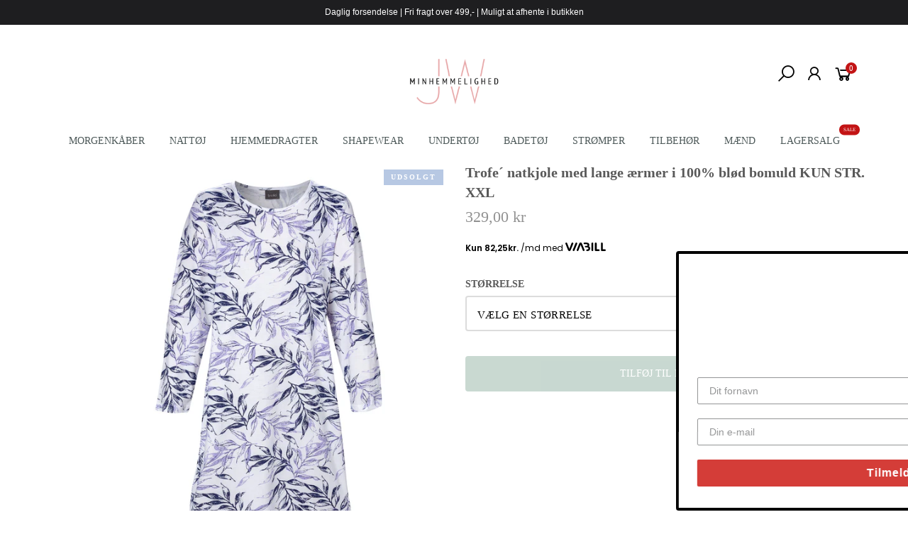

--- FILE ---
content_type: text/html; charset=utf-8
request_url: https://minhemmelighed.dk/products/trofe-natkjole-med-lange-aermer-i-100-blod-bomuld
body_size: 24959
content:
<!doctype html>
<html lang="da" class="no-js">
<head>
<!-- "snippets/booster-seo.liquid" was not rendered, the associated app was uninstalled -->
  <meta charset="utf-8">
  <meta http-equiv="X-UA-Compatible" content="IE=edge,chrome=1">
  <meta name="viewport" content="width=device-width, initial-scale=1.0, maximum-scale=1.0, user-scalable=no">
  <meta name="theme-color" content="#7796a8">
  <meta name="format-detection" content="telephone=no">
  <link rel="canonical" href="https://minhemmelighed.dk/products/trofe-natkjole-med-lange-aermer-i-100-blod-bomuld">
  <script type="text/javascript">document.documentElement.className = document.documentElement.className.replace('no-js', 'yes-js js_active js');document.addEventListener('lazybeforeunveil', function(e){ var bg = e.target.getAttribute('data-bg');if(bg){ e.target.style.backgroundImage = 'url(' + bg + ')';} });</script><link rel="shortcut icon" type="image/png" href="//minhemmelighed.dk/cdn/shop/files/MinHemmelighed-Favicon_32x.png?v=1614766505">
  

<!-- /snippets/social-meta-tags.liquid --><meta name="keywords" content=",Minhemmelighed,minhemmelighed.dk"/><meta name="author" content="The4"><meta property="og:site_name" content="Minhemmelighed">
<meta property="og:url" content="https://minhemmelighed.dk/products/trofe-natkjole-med-lange-aermer-i-100-blod-bomuld">
<meta property="og:title" content="Trofe´ natkjole med lange ærmer i 100% blød bomuld KUN STR. XXL">
<meta property="og:type" content="og:product">
<meta property="og:description" content="Langærmet natkjole i super blød bomuldsjersey med et allover print af blade i bløde nuancer. Længde 112 cm i str. M.Materiale: 100% bomuld"><meta property="product:price:amount" content="329,00">
  <meta property="product:price:amount" content="DKK"><meta property="og:image" content="http://minhemmelighed.dk/cdn/shop/files/63255_7300_front_001_1200x1200.jpg?v=1695027782"><meta property="og:image:secure_url" content="https://minhemmelighed.dk/cdn/shop/files/63255_7300_front_001_1200x1200.jpg?v=1695027782"><meta name="twitter:site" content="@#"><meta name="twitter:card" content="summary_large_image">
<meta name="twitter:title" content="Trofe´ natkjole med lange ærmer i 100% blød bomuld KUN STR. XXL">
<meta name="twitter:description" content="Langærmet natkjole i super blød bomuldsjersey med et allover print af blade i bløde nuancer. Længde 112 cm i str. M.Materiale: 100% bomuld">
<link rel="preload" href="//minhemmelighed.dk/cdn/shop/t/20/assets/head_css.css?v=93571667240642272031727092928" as="style">
  <link rel="preload" href="//minhemmelighed.dk/cdn/shop/t/20/assets/style.min.css?v=13602211784689975181606221400" as="style"><link rel="preload" href="//minhemmelighed.dk/cdn/shop/t/20/assets/css_setting.css?v=45518251123526928691763887976" as="style">
  <link href="//minhemmelighed.dk/cdn/shop/t/20/assets/head_css.css?v=93571667240642272031727092928" rel="stylesheet" type="text/css" media="all" />
  <link href="//minhemmelighed.dk/cdn/shop/t/20/assets/style.min.css?v=13602211784689975181606221400" rel="stylesheet" type="text/css" media="all" />
<link href="//minhemmelighed.dk/cdn/shop/t/20/assets/css_setting.css?v=45518251123526928691763887976" rel="stylesheet" type="text/css" media="all" />
<link href="//minhemmelighed.dk/cdn/shop/t/20/assets/custom.css?v=84374865888315187971606221430" rel="stylesheet" type="text/css" media="all" /><script>var NT4 = NT4 || {};NT4.designMode = false;if (performance.navigation.type === 2) {location.reload(true);}</script><script type="application/json" id="ProductJson-NT">{"one_v":true,"one_p":0,"Ntavailable": [],"Ntsoldout": [[],[],[],[],[],[]]}
  </script>
  <script type="application/json" id="ProductJson-template">{"size_avai":[0,0,0,0,0,0],"id": 8568158716247,"title": "Trofe´ natkjole med lange ærmer i 100% blød bomuld KUN STR. XXL","url": "\/products\/trofe-natkjole-med-lange-aermer-i-100-blod-bomuld","handle": "trofe-natkjole-med-lange-aermer-i-100-blod-bomuld","price": 32900,"price_min": 32900,"price_max": 32900,"available": false,"price_varies": false,"compare_at_price": null,"compare_at_price_min": 0,"compare_at_price_max": 0,"compare_at_price_varies": false,"images_size": 1,"variants": [{"id": 47111347306839,"title": "s","option1": "s","option2":null,"option3":null,"sku": "63255-7300-23-S","requires_shipping": true,"taxable": true,"shopify3d":"none","featured_image":null,"available": false,"public_title": "s","options": ["s"],"price": 32900,"weight": 0,"compare_at_price": null,"inventory_quantity": 0,"inventory_management": "shopify","inventory_policy": "deny","incoming": false,"next_incoming_date": null,"barcode": "7321140868972"},{"id": 47111347339607,"title": "m","option1": "m","option2":null,"option3":null,"sku": "63255-7300-23-M","requires_shipping": true,"taxable": true,"shopify3d":"none","featured_image":null,"available": false,"public_title": "m","options": ["m"],"price": 32900,"weight": 0,"compare_at_price": null,"inventory_quantity": 0,"inventory_management": "shopify","inventory_policy": "deny","incoming": false,"next_incoming_date": null,"barcode": "7321140868989"},{"id": 47111347372375,"title": "l","option1": "l","option2":null,"option3":null,"sku": "63255-7300-23-L","requires_shipping": true,"taxable": true,"shopify3d":"none","featured_image":null,"available": false,"public_title": "l","options": ["l"],"price": 32900,"weight": 0,"compare_at_price": null,"inventory_quantity": 0,"inventory_management": "shopify","inventory_policy": "deny","incoming": false,"next_incoming_date": null,"barcode": "7321140868996"},{"id": 47111347405143,"title": "xl","option1": "xl","option2":null,"option3":null,"sku": "63255-7300-23-XL","requires_shipping": true,"taxable": true,"shopify3d":"none","featured_image":null,"available": false,"public_title": "xl","options": ["xl"],"price": 32900,"weight": 0,"compare_at_price": null,"inventory_quantity": 0,"inventory_management": "shopify","inventory_policy": "deny","incoming": false,"next_incoming_date": null,"barcode": "7321140869009"},{"id": 47111347437911,"title": "xxl","option1": "xxl","option2":null,"option3":null,"sku": "63255-7300-23-XXL","requires_shipping": true,"taxable": true,"shopify3d":"none","featured_image":{"id": 52565891809623,"product_id": 8568158716247,"width": 2000,"height": 2588,"src": "\/\/minhemmelighed.dk\/cdn\/shop\/files\/63255_7300_front_001.jpg?v=1695027782"},"available": false,"public_title": "xxl","options": ["xxl"],"price": 32900,"weight": 0,"compare_at_price": null,"inventory_quantity": 0,"inventory_management": "shopify","inventory_policy": "deny","incoming": false,"next_incoming_date": null,"barcode": "7321140869016"},{"id": 47111347470679,"title": "xxxl","option1": "xxxl","option2":null,"option3":null,"sku": "63255-7300-23-XXXL","requires_shipping": true,"taxable": true,"shopify3d":"none","featured_image":null,"available": false,"public_title": "xxxl","options": ["xxxl"],"price": 32900,"weight": 0,"compare_at_price": null,"inventory_quantity": 0,"inventory_management": "shopify","inventory_policy": "deny","incoming": false,"next_incoming_date": null,"barcode": "7321140869023"}],"featured_image": "\/\/minhemmelighed.dk\/cdn\/shop\/files\/63255_7300_front_001.jpg?v=1695027782","options": ["Størrelse"],"remove_soldout": false}
  </script><script type="text/javascript">var NTsettingspr = {related_id:false, recently_viewed:false, ProductID:8568158716247, PrHandle:"trofe-natkjole-med-lange-aermer-i-100-blod-bomuld", cat_handle:"+kvinder", scrolltop:400,ThreeSixty:false,hashtag:"none", access_token:"none", username:"none"};</script>
<script type="text/javascript" src="//minhemmelighed.dk/cdn/shop/t/20/assets/lazysizes.min.js?v=113464784210294075481606221384" async="async"></script>
  <script type="text/javascript" src="//minhemmelighed.dk/cdn/shop/t/20/assets/jquery.min.js?v=60438153447531384241606221382"></script>
  <script type="text/javascript" src="//minhemmelighed.dk/cdn/shop/t/20/assets/pre_vendor.min.js?v=85234518780991702321606221393"></script>
  <script type="text/javascript" src="//minhemmelighed.dk/cdn/shop/t/20/assets/pre_theme.min.js?v=158786112354991163681606221392"></script>
  <script>
    $(document).ready(function(){
    	$('.uspBar').slick({
  dots: false,
  infinite: false,
  speed: 300,
  slidesToShow: 4,
  slidesToScroll: 4,
      autoplay:false,    
  responsive: [
    {
      breakpoint: 767,
      settings: {
        slidesToShow: 1,
        slidesToScroll: 1,
        infinite: true,
        dots: false,
        autoplay: true,
        arrows: false,
        prevArrow: '<button type="button" class="slick-prev"><i class="pe-7s-angle-left"></i></button>',
        nextArrow: '<button type="button" class="slick-next"><i class="pe-7s-angle-right"></i></button>'
      }
    }
 
    // You can unslick at a given breakpoint now by adding:
    // settings: "unslick"
    // instead of a settings object
  ]
});
    })
  </script>
  <style>
    #shopify-section-1585927832976{
    	width:100%;
        padding:0 !important;
    }
    .uspBar span img{
      display:inline-block;
      margin-right:10px;
      
    }
    @media(max-width:640px){
  .slick-arrow{
  	display:none !important;
  }
}
  </style><!-- Set variables --><!-- Hotjar Tracking Code for http://gecko4.myshopify.com/ -->
<script>
    (function(h,o,t,j,a,r){
        h.hj=h.hj||function(){(h.hj.q=h.hj.q||[]).push(arguments)};
        h._hjSettings={hjid:1728717,hjsv:6};
        a=o.getElementsByTagName('head')[0];
        r=o.createElement('script');r.async=1;
        r.src=t+h._hjSettings.hjid+j+h._hjSettings.hjsv;
        a.appendChild(r);
    })(window,document,'https://static.hotjar.com/c/hotjar-','.js?sv=');
</script>
  <script>window.performance && window.performance.mark && window.performance.mark('shopify.content_for_header.start');</script><meta name="google-site-verification" content="Km5j5aTxh9yx4q47Yje2MwM1feY8UuEtbAU6cNc3UBw">
<meta name="facebook-domain-verification" content="eixxg4q2wz3w6od9ydqc8sex43gcoi">
<meta name="facebook-domain-verification" content="zgwfgjet1nvacsu158w1otfp27l8ut">
<meta name="facebook-domain-verification" content="k9454yrkqi0ox8wak56o3owetmirmj">
<meta name="google-site-verification" content="Km5j5aTxh9yx4q47Yje2MwM1feY8UuEtbAU6cNc3UBw">
<meta id="shopify-digital-wallet" name="shopify-digital-wallet" content="/8750039100/digital_wallets/dialog">
<link rel="alternate" type="application/json+oembed" href="https://minhemmelighed.dk/products/trofe-natkjole-med-lange-aermer-i-100-blod-bomuld.oembed">
<script async="async" src="/checkouts/internal/preloads.js?locale=da-DK"></script>
<script id="shopify-features" type="application/json">{"accessToken":"3363757d8c10a6d3c23df0a8ef775cd2","betas":["rich-media-storefront-analytics"],"domain":"minhemmelighed.dk","predictiveSearch":true,"shopId":8750039100,"locale":"da"}</script>
<script>var Shopify = Shopify || {};
Shopify.shop = "minhemmelighed.myshopify.com";
Shopify.locale = "da";
Shopify.currency = {"active":"DKK","rate":"1.0"};
Shopify.country = "DK";
Shopify.theme = {"name":"Black Friday - edition","id":83712639036,"schema_name":"Gecko","schema_version":"3.1","theme_store_id":null,"role":"main"};
Shopify.theme.handle = "null";
Shopify.theme.style = {"id":null,"handle":null};
Shopify.cdnHost = "minhemmelighed.dk/cdn";
Shopify.routes = Shopify.routes || {};
Shopify.routes.root = "/";</script>
<script type="module">!function(o){(o.Shopify=o.Shopify||{}).modules=!0}(window);</script>
<script>!function(o){function n(){var o=[];function n(){o.push(Array.prototype.slice.apply(arguments))}return n.q=o,n}var t=o.Shopify=o.Shopify||{};t.loadFeatures=n(),t.autoloadFeatures=n()}(window);</script>
<script id="shop-js-analytics" type="application/json">{"pageType":"product"}</script>
<script defer="defer" async type="module" src="//minhemmelighed.dk/cdn/shopifycloud/shop-js/modules/v2/client.init-shop-cart-sync_Boo8R5bA.da.esm.js"></script>
<script defer="defer" async type="module" src="//minhemmelighed.dk/cdn/shopifycloud/shop-js/modules/v2/chunk.common_BxBg1k80.esm.js"></script>
<script type="module">
  await import("//minhemmelighed.dk/cdn/shopifycloud/shop-js/modules/v2/client.init-shop-cart-sync_Boo8R5bA.da.esm.js");
await import("//minhemmelighed.dk/cdn/shopifycloud/shop-js/modules/v2/chunk.common_BxBg1k80.esm.js");

  window.Shopify.SignInWithShop?.initShopCartSync?.({"fedCMEnabled":true,"windoidEnabled":true});

</script>
<script>(function() {
  var isLoaded = false;
  function asyncLoad() {
    if (isLoaded) return;
    isLoaded = true;
    var urls = ["https:\/\/ecommplugins-trustboxsettings.trustpilot.com\/minhemmelighed.myshopify.com.js?settings=1593845393237\u0026shop=minhemmelighed.myshopify.com","https:\/\/widget.trustpilot.com\/bootstrap\/v5\/tp.widget.sync.bootstrap.min.js?shop=minhemmelighed.myshopify.com","https:\/\/ecommplugins-scripts.trustpilot.com\/v2.1\/js\/header.min.js?settings=eyJrZXkiOiIwQUpPb2RQVDdBd21aVGxnIn0=\u0026shop=minhemmelighed.myshopify.com","https:\/\/cookiebar.hulkapps.com\/hulk_cookie_bar.js?shop=minhemmelighed.myshopify.com","https:\/\/static.klaviyo.com\/onsite\/js\/HN6NFR\/klaviyo.js?company_id=HN6NFR\u0026shop=minhemmelighed.myshopify.com","https:\/\/cdn.hextom.com\/js\/quickannouncementbar.js?shop=minhemmelighed.myshopify.com"];
    for (var i = 0; i < urls.length; i++) {
      var s = document.createElement('script');
      s.type = 'text/javascript';
      s.async = true;
      s.src = urls[i];
      var x = document.getElementsByTagName('script')[0];
      x.parentNode.insertBefore(s, x);
    }
  };
  if(window.attachEvent) {
    window.attachEvent('onload', asyncLoad);
  } else {
    window.addEventListener('load', asyncLoad, false);
  }
})();</script>
<script id="__st">var __st={"a":8750039100,"offset":3600,"reqid":"b918c280-0516-42b8-8dec-6aff459983ee-1768524590","pageurl":"minhemmelighed.dk\/products\/trofe-natkjole-med-lange-aermer-i-100-blod-bomuld","u":"0e286a8242ee","p":"product","rtyp":"product","rid":8568158716247};</script>
<script>window.ShopifyPaypalV4VisibilityTracking = true;</script>
<script id="captcha-bootstrap">!function(){'use strict';const t='contact',e='account',n='new_comment',o=[[t,t],['blogs',n],['comments',n],[t,'customer']],c=[[e,'customer_login'],[e,'guest_login'],[e,'recover_customer_password'],[e,'create_customer']],r=t=>t.map((([t,e])=>`form[action*='/${t}']:not([data-nocaptcha='true']) input[name='form_type'][value='${e}']`)).join(','),a=t=>()=>t?[...document.querySelectorAll(t)].map((t=>t.form)):[];function s(){const t=[...o],e=r(t);return a(e)}const i='password',u='form_key',d=['recaptcha-v3-token','g-recaptcha-response','h-captcha-response',i],f=()=>{try{return window.sessionStorage}catch{return}},m='__shopify_v',_=t=>t.elements[u];function p(t,e,n=!1){try{const o=window.sessionStorage,c=JSON.parse(o.getItem(e)),{data:r}=function(t){const{data:e,action:n}=t;return t[m]||n?{data:e,action:n}:{data:t,action:n}}(c);for(const[e,n]of Object.entries(r))t.elements[e]&&(t.elements[e].value=n);n&&o.removeItem(e)}catch(o){console.error('form repopulation failed',{error:o})}}const l='form_type',E='cptcha';function T(t){t.dataset[E]=!0}const w=window,h=w.document,L='Shopify',v='ce_forms',y='captcha';let A=!1;((t,e)=>{const n=(g='f06e6c50-85a8-45c8-87d0-21a2b65856fe',I='https://cdn.shopify.com/shopifycloud/storefront-forms-hcaptcha/ce_storefront_forms_captcha_hcaptcha.v1.5.2.iife.js',D={infoText:'Beskyttet af hCaptcha',privacyText:'Beskyttelse af persondata',termsText:'Vilkår'},(t,e,n)=>{const o=w[L][v],c=o.bindForm;if(c)return c(t,g,e,D).then(n);var r;o.q.push([[t,g,e,D],n]),r=I,A||(h.body.append(Object.assign(h.createElement('script'),{id:'captcha-provider',async:!0,src:r})),A=!0)});var g,I,D;w[L]=w[L]||{},w[L][v]=w[L][v]||{},w[L][v].q=[],w[L][y]=w[L][y]||{},w[L][y].protect=function(t,e){n(t,void 0,e),T(t)},Object.freeze(w[L][y]),function(t,e,n,w,h,L){const[v,y,A,g]=function(t,e,n){const i=e?o:[],u=t?c:[],d=[...i,...u],f=r(d),m=r(i),_=r(d.filter((([t,e])=>n.includes(e))));return[a(f),a(m),a(_),s()]}(w,h,L),I=t=>{const e=t.target;return e instanceof HTMLFormElement?e:e&&e.form},D=t=>v().includes(t);t.addEventListener('submit',(t=>{const e=I(t);if(!e)return;const n=D(e)&&!e.dataset.hcaptchaBound&&!e.dataset.recaptchaBound,o=_(e),c=g().includes(e)&&(!o||!o.value);(n||c)&&t.preventDefault(),c&&!n&&(function(t){try{if(!f())return;!function(t){const e=f();if(!e)return;const n=_(t);if(!n)return;const o=n.value;o&&e.removeItem(o)}(t);const e=Array.from(Array(32),(()=>Math.random().toString(36)[2])).join('');!function(t,e){_(t)||t.append(Object.assign(document.createElement('input'),{type:'hidden',name:u})),t.elements[u].value=e}(t,e),function(t,e){const n=f();if(!n)return;const o=[...t.querySelectorAll(`input[type='${i}']`)].map((({name:t})=>t)),c=[...d,...o],r={};for(const[a,s]of new FormData(t).entries())c.includes(a)||(r[a]=s);n.setItem(e,JSON.stringify({[m]:1,action:t.action,data:r}))}(t,e)}catch(e){console.error('failed to persist form',e)}}(e),e.submit())}));const S=(t,e)=>{t&&!t.dataset[E]&&(n(t,e.some((e=>e===t))),T(t))};for(const o of['focusin','change'])t.addEventListener(o,(t=>{const e=I(t);D(e)&&S(e,y())}));const B=e.get('form_key'),M=e.get(l),P=B&&M;t.addEventListener('DOMContentLoaded',(()=>{const t=y();if(P)for(const e of t)e.elements[l].value===M&&p(e,B);[...new Set([...A(),...v().filter((t=>'true'===t.dataset.shopifyCaptcha))])].forEach((e=>S(e,t)))}))}(h,new URLSearchParams(w.location.search),n,t,e,['guest_login'])})(!0,!0)}();</script>
<script integrity="sha256-4kQ18oKyAcykRKYeNunJcIwy7WH5gtpwJnB7kiuLZ1E=" data-source-attribution="shopify.loadfeatures" defer="defer" src="//minhemmelighed.dk/cdn/shopifycloud/storefront/assets/storefront/load_feature-a0a9edcb.js" crossorigin="anonymous"></script>
<script data-source-attribution="shopify.dynamic_checkout.dynamic.init">var Shopify=Shopify||{};Shopify.PaymentButton=Shopify.PaymentButton||{isStorefrontPortableWallets:!0,init:function(){window.Shopify.PaymentButton.init=function(){};var t=document.createElement("script");t.src="https://minhemmelighed.dk/cdn/shopifycloud/portable-wallets/latest/portable-wallets.da.js",t.type="module",document.head.appendChild(t)}};
</script>
<script data-source-attribution="shopify.dynamic_checkout.buyer_consent">
  function portableWalletsHideBuyerConsent(e){var t=document.getElementById("shopify-buyer-consent"),n=document.getElementById("shopify-subscription-policy-button");t&&n&&(t.classList.add("hidden"),t.setAttribute("aria-hidden","true"),n.removeEventListener("click",e))}function portableWalletsShowBuyerConsent(e){var t=document.getElementById("shopify-buyer-consent"),n=document.getElementById("shopify-subscription-policy-button");t&&n&&(t.classList.remove("hidden"),t.removeAttribute("aria-hidden"),n.addEventListener("click",e))}window.Shopify?.PaymentButton&&(window.Shopify.PaymentButton.hideBuyerConsent=portableWalletsHideBuyerConsent,window.Shopify.PaymentButton.showBuyerConsent=portableWalletsShowBuyerConsent);
</script>
<script data-source-attribution="shopify.dynamic_checkout.cart.bootstrap">document.addEventListener("DOMContentLoaded",(function(){function t(){return document.querySelector("shopify-accelerated-checkout-cart, shopify-accelerated-checkout")}if(t())Shopify.PaymentButton.init();else{new MutationObserver((function(e,n){t()&&(Shopify.PaymentButton.init(),n.disconnect())})).observe(document.body,{childList:!0,subtree:!0})}}));
</script>

<script>window.performance && window.performance.mark && window.performance.mark('shopify.content_for_header.end');</script>



<script>
    
    
    
    var gsf_conversion_data = {page_type : 'product', event : 'view_item', data : {product_data : [{variant_id : 47111347306839, product_id : 8568158716247, name : "Trofe´ natkjole med lange ærmer i 100% blød bomuld KUN STR. XXL", price : "329.00", currency : "DKK", sku : "63255-7300-23-S", brand : "Trofe´", variant : "S", category : "Natkjole"}], total_price : "329.00"}};
    
</script>

  <!-- "snippets/shogun-head.liquid" was not rendered, the associated app was uninstalled -->

<link href="https://monorail-edge.shopifysvc.com" rel="dns-prefetch">
<script>(function(){if ("sendBeacon" in navigator && "performance" in window) {try {var session_token_from_headers = performance.getEntriesByType('navigation')[0].serverTiming.find(x => x.name == '_s').description;} catch {var session_token_from_headers = undefined;}var session_cookie_matches = document.cookie.match(/_shopify_s=([^;]*)/);var session_token_from_cookie = session_cookie_matches && session_cookie_matches.length === 2 ? session_cookie_matches[1] : "";var session_token = session_token_from_headers || session_token_from_cookie || "";function handle_abandonment_event(e) {var entries = performance.getEntries().filter(function(entry) {return /monorail-edge.shopifysvc.com/.test(entry.name);});if (!window.abandonment_tracked && entries.length === 0) {window.abandonment_tracked = true;var currentMs = Date.now();var navigation_start = performance.timing.navigationStart;var payload = {shop_id: 8750039100,url: window.location.href,navigation_start,duration: currentMs - navigation_start,session_token,page_type: "product"};window.navigator.sendBeacon("https://monorail-edge.shopifysvc.com/v1/produce", JSON.stringify({schema_id: "online_store_buyer_site_abandonment/1.1",payload: payload,metadata: {event_created_at_ms: currentMs,event_sent_at_ms: currentMs}}));}}window.addEventListener('pagehide', handle_abandonment_event);}}());</script>
<script id="web-pixels-manager-setup">(function e(e,d,r,n,o){if(void 0===o&&(o={}),!Boolean(null===(a=null===(i=window.Shopify)||void 0===i?void 0:i.analytics)||void 0===a?void 0:a.replayQueue)){var i,a;window.Shopify=window.Shopify||{};var t=window.Shopify;t.analytics=t.analytics||{};var s=t.analytics;s.replayQueue=[],s.publish=function(e,d,r){return s.replayQueue.push([e,d,r]),!0};try{self.performance.mark("wpm:start")}catch(e){}var l=function(){var e={modern:/Edge?\/(1{2}[4-9]|1[2-9]\d|[2-9]\d{2}|\d{4,})\.\d+(\.\d+|)|Firefox\/(1{2}[4-9]|1[2-9]\d|[2-9]\d{2}|\d{4,})\.\d+(\.\d+|)|Chrom(ium|e)\/(9{2}|\d{3,})\.\d+(\.\d+|)|(Maci|X1{2}).+ Version\/(15\.\d+|(1[6-9]|[2-9]\d|\d{3,})\.\d+)([,.]\d+|)( \(\w+\)|)( Mobile\/\w+|) Safari\/|Chrome.+OPR\/(9{2}|\d{3,})\.\d+\.\d+|(CPU[ +]OS|iPhone[ +]OS|CPU[ +]iPhone|CPU IPhone OS|CPU iPad OS)[ +]+(15[._]\d+|(1[6-9]|[2-9]\d|\d{3,})[._]\d+)([._]\d+|)|Android:?[ /-](13[3-9]|1[4-9]\d|[2-9]\d{2}|\d{4,})(\.\d+|)(\.\d+|)|Android.+Firefox\/(13[5-9]|1[4-9]\d|[2-9]\d{2}|\d{4,})\.\d+(\.\d+|)|Android.+Chrom(ium|e)\/(13[3-9]|1[4-9]\d|[2-9]\d{2}|\d{4,})\.\d+(\.\d+|)|SamsungBrowser\/([2-9]\d|\d{3,})\.\d+/,legacy:/Edge?\/(1[6-9]|[2-9]\d|\d{3,})\.\d+(\.\d+|)|Firefox\/(5[4-9]|[6-9]\d|\d{3,})\.\d+(\.\d+|)|Chrom(ium|e)\/(5[1-9]|[6-9]\d|\d{3,})\.\d+(\.\d+|)([\d.]+$|.*Safari\/(?![\d.]+ Edge\/[\d.]+$))|(Maci|X1{2}).+ Version\/(10\.\d+|(1[1-9]|[2-9]\d|\d{3,})\.\d+)([,.]\d+|)( \(\w+\)|)( Mobile\/\w+|) Safari\/|Chrome.+OPR\/(3[89]|[4-9]\d|\d{3,})\.\d+\.\d+|(CPU[ +]OS|iPhone[ +]OS|CPU[ +]iPhone|CPU IPhone OS|CPU iPad OS)[ +]+(10[._]\d+|(1[1-9]|[2-9]\d|\d{3,})[._]\d+)([._]\d+|)|Android:?[ /-](13[3-9]|1[4-9]\d|[2-9]\d{2}|\d{4,})(\.\d+|)(\.\d+|)|Mobile Safari.+OPR\/([89]\d|\d{3,})\.\d+\.\d+|Android.+Firefox\/(13[5-9]|1[4-9]\d|[2-9]\d{2}|\d{4,})\.\d+(\.\d+|)|Android.+Chrom(ium|e)\/(13[3-9]|1[4-9]\d|[2-9]\d{2}|\d{4,})\.\d+(\.\d+|)|Android.+(UC? ?Browser|UCWEB|U3)[ /]?(15\.([5-9]|\d{2,})|(1[6-9]|[2-9]\d|\d{3,})\.\d+)\.\d+|SamsungBrowser\/(5\.\d+|([6-9]|\d{2,})\.\d+)|Android.+MQ{2}Browser\/(14(\.(9|\d{2,})|)|(1[5-9]|[2-9]\d|\d{3,})(\.\d+|))(\.\d+|)|K[Aa][Ii]OS\/(3\.\d+|([4-9]|\d{2,})\.\d+)(\.\d+|)/},d=e.modern,r=e.legacy,n=navigator.userAgent;return n.match(d)?"modern":n.match(r)?"legacy":"unknown"}(),u="modern"===l?"modern":"legacy",c=(null!=n?n:{modern:"",legacy:""})[u],f=function(e){return[e.baseUrl,"/wpm","/b",e.hashVersion,"modern"===e.buildTarget?"m":"l",".js"].join("")}({baseUrl:d,hashVersion:r,buildTarget:u}),m=function(e){var d=e.version,r=e.bundleTarget,n=e.surface,o=e.pageUrl,i=e.monorailEndpoint;return{emit:function(e){var a=e.status,t=e.errorMsg,s=(new Date).getTime(),l=JSON.stringify({metadata:{event_sent_at_ms:s},events:[{schema_id:"web_pixels_manager_load/3.1",payload:{version:d,bundle_target:r,page_url:o,status:a,surface:n,error_msg:t},metadata:{event_created_at_ms:s}}]});if(!i)return console&&console.warn&&console.warn("[Web Pixels Manager] No Monorail endpoint provided, skipping logging."),!1;try{return self.navigator.sendBeacon.bind(self.navigator)(i,l)}catch(e){}var u=new XMLHttpRequest;try{return u.open("POST",i,!0),u.setRequestHeader("Content-Type","text/plain"),u.send(l),!0}catch(e){return console&&console.warn&&console.warn("[Web Pixels Manager] Got an unhandled error while logging to Monorail."),!1}}}}({version:r,bundleTarget:l,surface:e.surface,pageUrl:self.location.href,monorailEndpoint:e.monorailEndpoint});try{o.browserTarget=l,function(e){var d=e.src,r=e.async,n=void 0===r||r,o=e.onload,i=e.onerror,a=e.sri,t=e.scriptDataAttributes,s=void 0===t?{}:t,l=document.createElement("script"),u=document.querySelector("head"),c=document.querySelector("body");if(l.async=n,l.src=d,a&&(l.integrity=a,l.crossOrigin="anonymous"),s)for(var f in s)if(Object.prototype.hasOwnProperty.call(s,f))try{l.dataset[f]=s[f]}catch(e){}if(o&&l.addEventListener("load",o),i&&l.addEventListener("error",i),u)u.appendChild(l);else{if(!c)throw new Error("Did not find a head or body element to append the script");c.appendChild(l)}}({src:f,async:!0,onload:function(){if(!function(){var e,d;return Boolean(null===(d=null===(e=window.Shopify)||void 0===e?void 0:e.analytics)||void 0===d?void 0:d.initialized)}()){var d=window.webPixelsManager.init(e)||void 0;if(d){var r=window.Shopify.analytics;r.replayQueue.forEach((function(e){var r=e[0],n=e[1],o=e[2];d.publishCustomEvent(r,n,o)})),r.replayQueue=[],r.publish=d.publishCustomEvent,r.visitor=d.visitor,r.initialized=!0}}},onerror:function(){return m.emit({status:"failed",errorMsg:"".concat(f," has failed to load")})},sri:function(e){var d=/^sha384-[A-Za-z0-9+/=]+$/;return"string"==typeof e&&d.test(e)}(c)?c:"",scriptDataAttributes:o}),m.emit({status:"loading"})}catch(e){m.emit({status:"failed",errorMsg:(null==e?void 0:e.message)||"Unknown error"})}}})({shopId: 8750039100,storefrontBaseUrl: "https://minhemmelighed.dk",extensionsBaseUrl: "https://extensions.shopifycdn.com/cdn/shopifycloud/web-pixels-manager",monorailEndpoint: "https://monorail-edge.shopifysvc.com/unstable/produce_batch",surface: "storefront-renderer",enabledBetaFlags: ["2dca8a86"],webPixelsConfigList: [{"id":"3725558103","configuration":"{\"accountID\":\"HN6NFR\",\"webPixelConfig\":\"eyJlbmFibGVBZGRlZFRvQ2FydEV2ZW50cyI6IHRydWV9\"}","eventPayloadVersion":"v1","runtimeContext":"STRICT","scriptVersion":"524f6c1ee37bacdca7657a665bdca589","type":"APP","apiClientId":123074,"privacyPurposes":["ANALYTICS","MARKETING"],"dataSharingAdjustments":{"protectedCustomerApprovalScopes":["read_customer_address","read_customer_email","read_customer_name","read_customer_personal_data","read_customer_phone"]}},{"id":"1081344343","configuration":"{\"config\":\"{\\\"google_tag_ids\\\":[\\\"G-NR72X1SSTL\\\",\\\"GT-W6XCBZ2\\\"],\\\"target_country\\\":\\\"DK\\\",\\\"gtag_events\\\":[{\\\"type\\\":\\\"search\\\",\\\"action_label\\\":\\\"G-NR72X1SSTL\\\"},{\\\"type\\\":\\\"begin_checkout\\\",\\\"action_label\\\":\\\"G-NR72X1SSTL\\\"},{\\\"type\\\":\\\"view_item\\\",\\\"action_label\\\":[\\\"G-NR72X1SSTL\\\",\\\"MC-CEQD3B6VN6\\\"]},{\\\"type\\\":\\\"purchase\\\",\\\"action_label\\\":[\\\"G-NR72X1SSTL\\\",\\\"MC-CEQD3B6VN6\\\"]},{\\\"type\\\":\\\"page_view\\\",\\\"action_label\\\":[\\\"G-NR72X1SSTL\\\",\\\"MC-CEQD3B6VN6\\\"]},{\\\"type\\\":\\\"add_payment_info\\\",\\\"action_label\\\":\\\"G-NR72X1SSTL\\\"},{\\\"type\\\":\\\"add_to_cart\\\",\\\"action_label\\\":\\\"G-NR72X1SSTL\\\"}],\\\"enable_monitoring_mode\\\":false}\"}","eventPayloadVersion":"v1","runtimeContext":"OPEN","scriptVersion":"b2a88bafab3e21179ed38636efcd8a93","type":"APP","apiClientId":1780363,"privacyPurposes":[],"dataSharingAdjustments":{"protectedCustomerApprovalScopes":["read_customer_address","read_customer_email","read_customer_name","read_customer_personal_data","read_customer_phone"]}},{"id":"343998807","configuration":"{\"pixel_id\":\"778019382565775\",\"pixel_type\":\"facebook_pixel\",\"metaapp_system_user_token\":\"-\"}","eventPayloadVersion":"v1","runtimeContext":"OPEN","scriptVersion":"ca16bc87fe92b6042fbaa3acc2fbdaa6","type":"APP","apiClientId":2329312,"privacyPurposes":["ANALYTICS","MARKETING","SALE_OF_DATA"],"dataSharingAdjustments":{"protectedCustomerApprovalScopes":["read_customer_address","read_customer_email","read_customer_name","read_customer_personal_data","read_customer_phone"]}},{"id":"shopify-app-pixel","configuration":"{}","eventPayloadVersion":"v1","runtimeContext":"STRICT","scriptVersion":"0450","apiClientId":"shopify-pixel","type":"APP","privacyPurposes":["ANALYTICS","MARKETING"]},{"id":"shopify-custom-pixel","eventPayloadVersion":"v1","runtimeContext":"LAX","scriptVersion":"0450","apiClientId":"shopify-pixel","type":"CUSTOM","privacyPurposes":["ANALYTICS","MARKETING"]}],isMerchantRequest: false,initData: {"shop":{"name":"Minhemmelighed","paymentSettings":{"currencyCode":"DKK"},"myshopifyDomain":"minhemmelighed.myshopify.com","countryCode":"DK","storefrontUrl":"https:\/\/minhemmelighed.dk"},"customer":null,"cart":null,"checkout":null,"productVariants":[{"price":{"amount":329.0,"currencyCode":"DKK"},"product":{"title":"Trofe´ natkjole med lange ærmer i 100% blød bomuld KUN STR. XXL","vendor":"Trofe´","id":"8568158716247","untranslatedTitle":"Trofe´ natkjole med lange ærmer i 100% blød bomuld KUN STR. XXL","url":"\/products\/trofe-natkjole-med-lange-aermer-i-100-blod-bomuld","type":"Natkjole"},"id":"47111347306839","image":{"src":"\/\/minhemmelighed.dk\/cdn\/shop\/files\/63255_7300_front_001.jpg?v=1695027782"},"sku":"63255-7300-23-S","title":"S","untranslatedTitle":"S"},{"price":{"amount":329.0,"currencyCode":"DKK"},"product":{"title":"Trofe´ natkjole med lange ærmer i 100% blød bomuld KUN STR. XXL","vendor":"Trofe´","id":"8568158716247","untranslatedTitle":"Trofe´ natkjole med lange ærmer i 100% blød bomuld KUN STR. XXL","url":"\/products\/trofe-natkjole-med-lange-aermer-i-100-blod-bomuld","type":"Natkjole"},"id":"47111347339607","image":{"src":"\/\/minhemmelighed.dk\/cdn\/shop\/files\/63255_7300_front_001.jpg?v=1695027782"},"sku":"63255-7300-23-M","title":"M","untranslatedTitle":"M"},{"price":{"amount":329.0,"currencyCode":"DKK"},"product":{"title":"Trofe´ natkjole med lange ærmer i 100% blød bomuld KUN STR. XXL","vendor":"Trofe´","id":"8568158716247","untranslatedTitle":"Trofe´ natkjole med lange ærmer i 100% blød bomuld KUN STR. XXL","url":"\/products\/trofe-natkjole-med-lange-aermer-i-100-blod-bomuld","type":"Natkjole"},"id":"47111347372375","image":{"src":"\/\/minhemmelighed.dk\/cdn\/shop\/files\/63255_7300_front_001.jpg?v=1695027782"},"sku":"63255-7300-23-L","title":"L","untranslatedTitle":"L"},{"price":{"amount":329.0,"currencyCode":"DKK"},"product":{"title":"Trofe´ natkjole med lange ærmer i 100% blød bomuld KUN STR. XXL","vendor":"Trofe´","id":"8568158716247","untranslatedTitle":"Trofe´ natkjole med lange ærmer i 100% blød bomuld KUN STR. XXL","url":"\/products\/trofe-natkjole-med-lange-aermer-i-100-blod-bomuld","type":"Natkjole"},"id":"47111347405143","image":{"src":"\/\/minhemmelighed.dk\/cdn\/shop\/files\/63255_7300_front_001.jpg?v=1695027782"},"sku":"63255-7300-23-XL","title":"XL","untranslatedTitle":"XL"},{"price":{"amount":329.0,"currencyCode":"DKK"},"product":{"title":"Trofe´ natkjole med lange ærmer i 100% blød bomuld KUN STR. XXL","vendor":"Trofe´","id":"8568158716247","untranslatedTitle":"Trofe´ natkjole med lange ærmer i 100% blød bomuld KUN STR. XXL","url":"\/products\/trofe-natkjole-med-lange-aermer-i-100-blod-bomuld","type":"Natkjole"},"id":"47111347437911","image":{"src":"\/\/minhemmelighed.dk\/cdn\/shop\/files\/63255_7300_front_001.jpg?v=1695027782"},"sku":"63255-7300-23-XXL","title":"XXL","untranslatedTitle":"XXL"},{"price":{"amount":329.0,"currencyCode":"DKK"},"product":{"title":"Trofe´ natkjole med lange ærmer i 100% blød bomuld KUN STR. XXL","vendor":"Trofe´","id":"8568158716247","untranslatedTitle":"Trofe´ natkjole med lange ærmer i 100% blød bomuld KUN STR. XXL","url":"\/products\/trofe-natkjole-med-lange-aermer-i-100-blod-bomuld","type":"Natkjole"},"id":"47111347470679","image":{"src":"\/\/minhemmelighed.dk\/cdn\/shop\/files\/63255_7300_front_001.jpg?v=1695027782"},"sku":"63255-7300-23-XXXL","title":"XXXL","untranslatedTitle":"XXXL"}],"purchasingCompany":null},},"https://minhemmelighed.dk/cdn","fcfee988w5aeb613cpc8e4bc33m6693e112",{"modern":"","legacy":""},{"shopId":"8750039100","storefrontBaseUrl":"https:\/\/minhemmelighed.dk","extensionBaseUrl":"https:\/\/extensions.shopifycdn.com\/cdn\/shopifycloud\/web-pixels-manager","surface":"storefront-renderer","enabledBetaFlags":"[\"2dca8a86\"]","isMerchantRequest":"false","hashVersion":"fcfee988w5aeb613cpc8e4bc33m6693e112","publish":"custom","events":"[[\"page_viewed\",{}],[\"product_viewed\",{\"productVariant\":{\"price\":{\"amount\":329.0,\"currencyCode\":\"DKK\"},\"product\":{\"title\":\"Trofe´ natkjole med lange ærmer i 100% blød bomuld KUN STR. XXL\",\"vendor\":\"Trofe´\",\"id\":\"8568158716247\",\"untranslatedTitle\":\"Trofe´ natkjole med lange ærmer i 100% blød bomuld KUN STR. XXL\",\"url\":\"\/products\/trofe-natkjole-med-lange-aermer-i-100-blod-bomuld\",\"type\":\"Natkjole\"},\"id\":\"47111347306839\",\"image\":{\"src\":\"\/\/minhemmelighed.dk\/cdn\/shop\/files\/63255_7300_front_001.jpg?v=1695027782\"},\"sku\":\"63255-7300-23-S\",\"title\":\"S\",\"untranslatedTitle\":\"S\"}}]]"});</script><script>
  window.ShopifyAnalytics = window.ShopifyAnalytics || {};
  window.ShopifyAnalytics.meta = window.ShopifyAnalytics.meta || {};
  window.ShopifyAnalytics.meta.currency = 'DKK';
  var meta = {"product":{"id":8568158716247,"gid":"gid:\/\/shopify\/Product\/8568158716247","vendor":"Trofe´","type":"Natkjole","handle":"trofe-natkjole-med-lange-aermer-i-100-blod-bomuld","variants":[{"id":47111347306839,"price":32900,"name":"Trofe´ natkjole med lange ærmer i 100% blød bomuld KUN STR. XXL - S","public_title":"S","sku":"63255-7300-23-S"},{"id":47111347339607,"price":32900,"name":"Trofe´ natkjole med lange ærmer i 100% blød bomuld KUN STR. XXL - M","public_title":"M","sku":"63255-7300-23-M"},{"id":47111347372375,"price":32900,"name":"Trofe´ natkjole med lange ærmer i 100% blød bomuld KUN STR. XXL - L","public_title":"L","sku":"63255-7300-23-L"},{"id":47111347405143,"price":32900,"name":"Trofe´ natkjole med lange ærmer i 100% blød bomuld KUN STR. XXL - XL","public_title":"XL","sku":"63255-7300-23-XL"},{"id":47111347437911,"price":32900,"name":"Trofe´ natkjole med lange ærmer i 100% blød bomuld KUN STR. XXL - XXL","public_title":"XXL","sku":"63255-7300-23-XXL"},{"id":47111347470679,"price":32900,"name":"Trofe´ natkjole med lange ærmer i 100% blød bomuld KUN STR. XXL - XXXL","public_title":"XXXL","sku":"63255-7300-23-XXXL"}],"remote":false},"page":{"pageType":"product","resourceType":"product","resourceId":8568158716247,"requestId":"b918c280-0516-42b8-8dec-6aff459983ee-1768524590"}};
  for (var attr in meta) {
    window.ShopifyAnalytics.meta[attr] = meta[attr];
  }
</script>
<script class="analytics">
  (function () {
    var customDocumentWrite = function(content) {
      var jquery = null;

      if (window.jQuery) {
        jquery = window.jQuery;
      } else if (window.Checkout && window.Checkout.$) {
        jquery = window.Checkout.$;
      }

      if (jquery) {
        jquery('body').append(content);
      }
    };

    var hasLoggedConversion = function(token) {
      if (token) {
        return document.cookie.indexOf('loggedConversion=' + token) !== -1;
      }
      return false;
    }

    var setCookieIfConversion = function(token) {
      if (token) {
        var twoMonthsFromNow = new Date(Date.now());
        twoMonthsFromNow.setMonth(twoMonthsFromNow.getMonth() + 2);

        document.cookie = 'loggedConversion=' + token + '; expires=' + twoMonthsFromNow;
      }
    }

    var trekkie = window.ShopifyAnalytics.lib = window.trekkie = window.trekkie || [];
    if (trekkie.integrations) {
      return;
    }
    trekkie.methods = [
      'identify',
      'page',
      'ready',
      'track',
      'trackForm',
      'trackLink'
    ];
    trekkie.factory = function(method) {
      return function() {
        var args = Array.prototype.slice.call(arguments);
        args.unshift(method);
        trekkie.push(args);
        return trekkie;
      };
    };
    for (var i = 0; i < trekkie.methods.length; i++) {
      var key = trekkie.methods[i];
      trekkie[key] = trekkie.factory(key);
    }
    trekkie.load = function(config) {
      trekkie.config = config || {};
      trekkie.config.initialDocumentCookie = document.cookie;
      var first = document.getElementsByTagName('script')[0];
      var script = document.createElement('script');
      script.type = 'text/javascript';
      script.onerror = function(e) {
        var scriptFallback = document.createElement('script');
        scriptFallback.type = 'text/javascript';
        scriptFallback.onerror = function(error) {
                var Monorail = {
      produce: function produce(monorailDomain, schemaId, payload) {
        var currentMs = new Date().getTime();
        var event = {
          schema_id: schemaId,
          payload: payload,
          metadata: {
            event_created_at_ms: currentMs,
            event_sent_at_ms: currentMs
          }
        };
        return Monorail.sendRequest("https://" + monorailDomain + "/v1/produce", JSON.stringify(event));
      },
      sendRequest: function sendRequest(endpointUrl, payload) {
        // Try the sendBeacon API
        if (window && window.navigator && typeof window.navigator.sendBeacon === 'function' && typeof window.Blob === 'function' && !Monorail.isIos12()) {
          var blobData = new window.Blob([payload], {
            type: 'text/plain'
          });

          if (window.navigator.sendBeacon(endpointUrl, blobData)) {
            return true;
          } // sendBeacon was not successful

        } // XHR beacon

        var xhr = new XMLHttpRequest();

        try {
          xhr.open('POST', endpointUrl);
          xhr.setRequestHeader('Content-Type', 'text/plain');
          xhr.send(payload);
        } catch (e) {
          console.log(e);
        }

        return false;
      },
      isIos12: function isIos12() {
        return window.navigator.userAgent.lastIndexOf('iPhone; CPU iPhone OS 12_') !== -1 || window.navigator.userAgent.lastIndexOf('iPad; CPU OS 12_') !== -1;
      }
    };
    Monorail.produce('monorail-edge.shopifysvc.com',
      'trekkie_storefront_load_errors/1.1',
      {shop_id: 8750039100,
      theme_id: 83712639036,
      app_name: "storefront",
      context_url: window.location.href,
      source_url: "//minhemmelighed.dk/cdn/s/trekkie.storefront.cd680fe47e6c39ca5d5df5f0a32d569bc48c0f27.min.js"});

        };
        scriptFallback.async = true;
        scriptFallback.src = '//minhemmelighed.dk/cdn/s/trekkie.storefront.cd680fe47e6c39ca5d5df5f0a32d569bc48c0f27.min.js';
        first.parentNode.insertBefore(scriptFallback, first);
      };
      script.async = true;
      script.src = '//minhemmelighed.dk/cdn/s/trekkie.storefront.cd680fe47e6c39ca5d5df5f0a32d569bc48c0f27.min.js';
      first.parentNode.insertBefore(script, first);
    };
    trekkie.load(
      {"Trekkie":{"appName":"storefront","development":false,"defaultAttributes":{"shopId":8750039100,"isMerchantRequest":null,"themeId":83712639036,"themeCityHash":"4049348954205415923","contentLanguage":"da","currency":"DKK","eventMetadataId":"b22abb5e-b7aa-4975-9ed7-e232daf84899"},"isServerSideCookieWritingEnabled":true,"monorailRegion":"shop_domain","enabledBetaFlags":["65f19447"]},"Session Attribution":{},"S2S":{"facebookCapiEnabled":true,"source":"trekkie-storefront-renderer","apiClientId":580111}}
    );

    var loaded = false;
    trekkie.ready(function() {
      if (loaded) return;
      loaded = true;

      window.ShopifyAnalytics.lib = window.trekkie;

      var originalDocumentWrite = document.write;
      document.write = customDocumentWrite;
      try { window.ShopifyAnalytics.merchantGoogleAnalytics.call(this); } catch(error) {};
      document.write = originalDocumentWrite;

      window.ShopifyAnalytics.lib.page(null,{"pageType":"product","resourceType":"product","resourceId":8568158716247,"requestId":"b918c280-0516-42b8-8dec-6aff459983ee-1768524590","shopifyEmitted":true});

      var match = window.location.pathname.match(/checkouts\/(.+)\/(thank_you|post_purchase)/)
      var token = match? match[1]: undefined;
      if (!hasLoggedConversion(token)) {
        setCookieIfConversion(token);
        window.ShopifyAnalytics.lib.track("Viewed Product",{"currency":"DKK","variantId":47111347306839,"productId":8568158716247,"productGid":"gid:\/\/shopify\/Product\/8568158716247","name":"Trofe´ natkjole med lange ærmer i 100% blød bomuld KUN STR. XXL - S","price":"329.00","sku":"63255-7300-23-S","brand":"Trofe´","variant":"S","category":"Natkjole","nonInteraction":true,"remote":false},undefined,undefined,{"shopifyEmitted":true});
      window.ShopifyAnalytics.lib.track("monorail:\/\/trekkie_storefront_viewed_product\/1.1",{"currency":"DKK","variantId":47111347306839,"productId":8568158716247,"productGid":"gid:\/\/shopify\/Product\/8568158716247","name":"Trofe´ natkjole med lange ærmer i 100% blød bomuld KUN STR. XXL - S","price":"329.00","sku":"63255-7300-23-S","brand":"Trofe´","variant":"S","category":"Natkjole","nonInteraction":true,"remote":false,"referer":"https:\/\/minhemmelighed.dk\/products\/trofe-natkjole-med-lange-aermer-i-100-blod-bomuld"});
      }
    });


        var eventsListenerScript = document.createElement('script');
        eventsListenerScript.async = true;
        eventsListenerScript.src = "//minhemmelighed.dk/cdn/shopifycloud/storefront/assets/shop_events_listener-3da45d37.js";
        document.getElementsByTagName('head')[0].appendChild(eventsListenerScript);

})();</script>
  <script>
  if (!window.ga || (window.ga && typeof window.ga !== 'function')) {
    window.ga = function ga() {
      (window.ga.q = window.ga.q || []).push(arguments);
      if (window.Shopify && window.Shopify.analytics && typeof window.Shopify.analytics.publish === 'function') {
        window.Shopify.analytics.publish("ga_stub_called", {}, {sendTo: "google_osp_migration"});
      }
      console.error("Shopify's Google Analytics stub called with:", Array.from(arguments), "\nSee https://help.shopify.com/manual/promoting-marketing/pixels/pixel-migration#google for more information.");
    };
    if (window.Shopify && window.Shopify.analytics && typeof window.Shopify.analytics.publish === 'function') {
      window.Shopify.analytics.publish("ga_stub_initialized", {}, {sendTo: "google_osp_migration"});
    }
  }
</script>
<script
  defer
  src="https://minhemmelighed.dk/cdn/shopifycloud/perf-kit/shopify-perf-kit-3.0.3.min.js"
  data-application="storefront-renderer"
  data-shop-id="8750039100"
  data-render-region="gcp-us-east1"
  data-page-type="product"
  data-theme-instance-id="83712639036"
  data-theme-name="Gecko"
  data-theme-version="3.1"
  data-monorail-region="shop_domain"
  data-resource-timing-sampling-rate="10"
  data-shs="true"
  data-shs-beacon="true"
  data-shs-export-with-fetch="true"
  data-shs-logs-sample-rate="1"
  data-shs-beacon-endpoint="https://minhemmelighed.dk/api/collect"
></script>
</head>
<body class="icolagk nt_storage app_review_1 template-product wrapper-full_width ajax-shop-true jas_action_popup_upsell spcdt4_true"><div class="jas-canvas-menu jas-push-menu"><div id="jas-mobile-menu" class="menu-main-menu-container">
   <div class="jas-mobile-tabs">
      <h3 class="mg__0 tc cw bgb tu ls__2 active no_cat" data-tab="menu-main-menu">Menu <i class="close-menu pe-7s-close pa"></i></h3></div><ul id="menu-main-menu" class="jas_ui_menu menu active"><li class="menu-item"><a href="/collections/morgenkaber"><span>Morgenkåber</span></a></li><li class="menu-item"><a href="/collections/nattoj"><span>Nattøj</span></a></li><li class="menu-item"><a href="/collections/hjemmedragter"><span>Hjemmedragter</span></a></li><li class="menu-item"><a href="/collections/shapewear"><span>Shapewear</span></a></li><li class="menu-item menu-item-has-children has-sub">
                  <a href="/collections/strandtoj" class="holderr"><span>Badetøj</span><span class="holder"></span></a>
                  <ul>
                     <li class="black_menu menu_link_list"><a href="javascript:void(0);"><span class="black_btn_menu">Tilbage</span></a></li>
                     <li class="menu-item"><a href="/collections/strandtoj">Badetøj</a></li><li class="menu-item"><a href="/collections/badetoj"><span>Badetøj</span></a></li><li class="menu-item"><a href="/collections/strandtoj"><span>Strandtøj</span></a></li></ul>
               </li><li class="menu-item menu-item-has-children has-sub">
                  <a href="/collections/all" class="holderr"><span>Strømper</span><span class="holder"></span></a>
                  <ul>
                     <li class="black_menu menu_link_list"><a href="javascript:void(0);"><span class="black_btn_menu">Tilbage</span></a></li>
                     <li class="menu-item"><a href="/collections/all">Strømper</a></li><li class="menu-item"><a href="/collections/hyggesokker"><span>Hyggesokker</span></a></li><li class="menu-item"><a href="/collections/strompebukser"><span>Strømpebukser</span></a></li><li class="menu-item"><a href="/collections/gamacher"><span>Gamacher</span></a></li><li class="menu-item"><a href="/collections/stotte-flystromper"><span>Støtte-/flystrømper</span></a></li></ul>
               </li><li class="menu-item"><a href="/collections/tilbehor"><span>Tilbehør</span></a></li><li class="menu-item"><a href="/collections/maend"><span>Mænd</span></a></li><li class="menu-item"><a href="/collections/udsalg"><span>RESTSALG</span></a></li><li class="jas_customer menu-item"><a href="/account/login"><span>Log ind/ registrer</span></a></li></ul></div></div><div id="jas-wrapper">
      
<header id="jas-header" class="header-5 la_icon act_img_sticky" role="banner"><div class="header__mid tc"><div class="jas-container"><div class="jas-row middle-xs mid__top pl__15 pr__15 pr">
         <div class="jas-col-md-3 jas-col-xs-3 flex start-md nta_menu middle-xs"><a href="javascript:void(0);" class="jas-push-menu-btn pr">
   <img src="//minhemmelighed.dk/cdn/shop/t/20/assets/jas-hamburger-black.svg" width="30" height="16" alt="Menu">	
   <img src="//minhemmelighed.dk/cdn/shop/t/20/assets/jas-hamburger-black.svg" width="30" height="16" alt="Menu">				
</a><div class="jas-action">
	<div class="jas-my-account dn visible-xs ts__05 pr">
		<a class="cb chp db"  href="/account"><i class="pe-7s-user"></i></a>
	</div>
</div></div>
         <div class="jas-col-md-6 jas-col-xs-6">
    <div class="jas-branding ts__05">
  
    
<a href="/" itemprop="url" class="db pr">
         <img class="w__100 regular-logo lazypreload lazyload"
             src="//minhemmelighed.dk/cdn/shop/files/MinHemmelighed-Logo-Rod_500x500.png?v=1614764794"
             data-src="//minhemmelighed.dk/cdn/shop/files/MinHemmelighed-Logo-Rod_{width}x.png?v=1614764794"
             data-widths="[200, 360, 540, 720, 900, 1080, 1296, 1512, 1728, 2048]"
             data-aspectratio="1.8784530386740332"
             data-sizes="auto"
             alt="Minhemmelighed"
             style="opacity:1;max-width: 130px;max-height: 150px"><img class="w__100 retina-logo lazyload"
                src="//minhemmelighed.dk/cdn/shop/files/MinHemmelighed-Logo-Rod_500x500.png?v=1614764794"
                data-src="//minhemmelighed.dk/cdn/shop/files/MinHemmelighed-Logo-Rod_{width}x.png?v=1614764794"
                data-widths="[200, 360, 540, 720, 900, 1080, 1296, 1512, 1728, 2048]"
                data-aspectratio="1.8784530386740332"
                data-sizes="auto"
                alt="Minhemmelighed"
                style="opacity:1;max-width: 130px;max-height: 150px"><img class="w__100 stick-logo lazyload"
                src="//minhemmelighed.dk/cdn/shop/files/MinHemmelighed-Logo-Rod_150x150.png?v=1614764794"
                data-src="//minhemmelighed.dk/cdn/shop/files/MinHemmelighed-Logo-Rod_{width}x.png?v=1614764794"
                data-widths="[200, 360, 540, 720, 900, 1080, 1296, 1512, 1728, 2048]"
                data-aspectratio="1.8784530386740332"
                data-sizes="auto"
                alt="Minhemmelighed"
                style="opacity:1;max-width: 150px;max-height: 150px"></a>
    
  
    </div>
  </div>
         <div class="jas-action flex end-xs middle-xs jas-col-md-3 jas-col-xs-3"><div class="sf-open cb chp pr gecko-search-dropdown cursor-pointer" ><i class="pe-7s-search"></i><div class="wrapper-search-dropdown tl">
               <span class="gecko-close-search">close</span>
               <form role="search" method="get" class="pr searchform gecko-ajax-search" action="/search">
                  <div>
                     <label class="screen-reader-text" for="q"></label>
                     <input type="text" placeholder="Søg efter produkter" value="" name="q" id="q" autocomplete="off"><input type="hidden" name="type" value="product" /><button type="submit" id="searchsubmit">Indsend</button>
                  </div>
               </form>
               <div class="search-results-wrapper">
                  <div class="gecko-search-results">
                     <ul class="ui-autocomplete ui-front ui-menu ui-widget ui-widget-content autocomplete-suggestions" style="display: none"></ul>
                  </div>
               </div>
            </div></div><div class="jas-my-account hidden-xs ts__05 pr">
         <a class="cb chp db"  href="/account"><i class="pe-7s-user"></i></a><ul class="pa tc"><li><a class="db cg chp" href="/account/login">Log ind/ registrer</a></li></ul></div><div class="jas-icon-cart pr">
      <a class="cart-contents pr cb chp db" href="/cart" title="Se din indkøbskurv"><i class="pe-7s-shopbag"></i><span class="pa count cartCount bgb br__50 cw tc">0</span></a><div class="dropdown-cart"><div class="widget_shopping_cart pr">
         <div class="widget_shopping_cart_content"><div class="widget_shopping_cart_body gecko-scroll" data-count="0" data-subtotal="0">
   <div class="gecko-scroll-content">
      <ul class="cart_list product_list_widget tl"><li class="cart__empty_message">Ingen produkter i indkøbskurv</li></ul>
   </div>
</div>
<!-- end product list --></div>
      </div>
</div></div></div><!-- .jas-action -->
      </div>
      <div class="jas-navigation flex center-xs hidden-sm"><div id="shopify-section-mega_menu" class="shopify-section menu-section menu-main-navigation-container"><nav role="navigation">
      <ul id="jas-main-menu" class="jas-menu clearfix"><li id="menu-item-1591002167568" class="menu-item menu-item-has-children menu_has_offsets menu-left menu-item-1591002167568">
                     <a href="/collections/morgenkaber">Morgenkåber</a></li><li id="menu-item-1594026574481" class="menu-item menu-item-1594026574481">
                     <a href="/collections/nattoj">Nattøj</a></li><li id="menu-item-1594026622189" class="menu-item menu-item-1594026622189">
                     <a href="/collections/hjemmedragter">Hjemmedragter</a></li><li id="menu-item-1520320816459" class="menu-item menu-item-has-children menu_has_offsets menu-left menu-item-1520320816459">
                     <a href="/collections/shapewear">Shapewear</a></li><li id="menu-item-1595422250653" class="menu-item menu-item-has-children menu_has_offsets menu-auto menu-item-1595422250653">
                     <a href="/collections/undertoj">Undertøj</a></li><li id="menu-item-1592919931583" class="menu-item menu-item-has-children menu_has_offsets menu-left menu-item-1592919931583">
                     <a href="/collections/badetoj">Badetøj</a><ul class="sub-menu"><li class="menu-item"><a href="/collections/badedragter">Badedragter</a></li>
<li class="menu-item"><a href="/collections/bikini">Bikini</a></li>
<li class="menu-item"><a href="/collections/tankini">Tankini</a></li>
<li class="menu-item"><a href="/collections/strandtoj">Strandtøj</a></li>
</ul></li><li id="menu-item-1594026770953" class="menu-item menu-item-has-children menu_has_offsets menu-left menu-item-1594026770953">
                     <a href="/collections/stromper">Strømper</a><ul class="sub-menu"><li class="menu-item"><a href="/collections/hyggesokker">Hyggesokker</a></li>
<li class="menu-item"><a href="/collections/strompebukser">Strømpebukser</a></li>
<li class="menu-item"><a href="/collections/gamacher">Gamacher</a></li>
<li class="menu-item"><a href="/collections/stotte-flystromper">Støtte-/flystrømper</a></li>
</ul></li><li id="menu-item-1592848903385" class="menu-item menu-item-has-children menu_has_offsets menu-left menu-item-1592848903385">
                     <a href="/collections/tilbehor">Tilbehør</a><ul class="sub-menu"><li class="menu-item"><a href="/collections/bh-forlaenger">Bh forlænger</a></li>
<li class="menu-item"><a href="/collections/handklaeder">Håndklæder</a></li>
</ul></li><li id="menu-item-1592063190924" class="menu-item menu-item-has-children menu_has_offsets menu-auto menu-item-1592063190924">
                     <a href="/collections/maend">Mænd</a></li><li id="menu-item-36d3443f-2830-471b-b7c0-1531da7f292b" class="menu-item menu-item-has-children menu_has_offsets menu-auto menu-item-36d3443f-2830-471b-b7c0-1531da7f292b sale">
                     <a href="/collections/udsalg">Lagersalg<span class="jas-menu-label jas-menu-label-sale">SALE</span></a><style type="text/css">.menu-item-36d3443f-2830-471b-b7c0-1531da7f292b >a>.jas-menu-label-sale{ background-color: #c31415 }</style></li></ul>
   </nav><style data-shopify>.jas-menu-label-new{background-color:#90c11a}.jas-menu-label-hot{background-color:#000000}
</style></div></div><!-- .jas-navigation -->
      <!-- .jas-row --></div><!-- .jas-container --></div><!-- .header__mid --><!-- #header__search -->
      <!-- .jas-canvas-menu -->
</header><!-- #jas-header -->
      <div id="jas-content" class="main-page-wrapper"><!-- "snippets/shogun-products.liquid" was not rendered, the associated app was uninstalled -->

<div class="jas-wc-single wc-single-1 nt_single_1 mb__60"><div class="jas-container">
		<div class="jas-row">
			<div class="jas-col-md-12 jas-col-xs-12">
				<div class="product mt__5" id="product-8568158716247">
					<div class="jas-row mb__50"><div class="jas-col-md-6 jas-col-sm-7 jas-col-xs-12 pr jas_thumbs_img jas_section_eqh jas_contain nav_jas_contain"><span class="tu tc fs__10 ls__2 jas_label_rectangular flex pa"><span class="jas-label out-of-stock"><span>Udsolgt</span></span></span><div class="single-product-thumbnail pr left bc_jas-p-item page_pr_img_size">
		<div class="p-thumb images shopify-product-gallery image-action-zoom tc" data-slick='{"slidesToShow": 1,"rtl": false, "slidesToScroll": 1, "asNavFor": ".p-nav", "fade":true,"adaptiveHeight": false}'><div class="p-item jas_img_ptw shopify-product-gallery__image">
						<a href="//minhemmelighed.dk/cdn/shop/files/63255_7300_front_001.jpg?v=1695027782">
							<img class="attachment-shop_single size-shop_single sp-post-image  lazyload"
				             src="//minhemmelighed.dk/cdn/shop/files/63255_7300_front_001_300x300.jpg?v=1695027782"
				             data-src="//minhemmelighed.dk/cdn/shop/files/63255_7300_front_001_{width}x.jpg?v=1695027782"
				             data-widths="[180, 360, 540, 720, 900, 1080, 1296, 1512, 1728, 2048]"
				             data-aspectratio="0.7727975270479135"
				             data-sizes="auto"
				             data-image-id="52565891809623"
				             data-large_image="//minhemmelighed.dk/cdn/shop/files/63255_7300_front_001.jpg?v=1695027782" data-large_image_width="2000" data-large_image_height="2588"
				             alt="Trofe´ natkjole med lange ærmer i 100% blød bomuld KUN STR. XXL">
				             <div class="jas-wrap-lazy"></div>
						</a>
					</div></div><div class="group_btn_pr pa flex"><div class="spar-quicklook-overlay" style="display: none">
		   <a class="drawer_ar gecko-tooltip" href="" rel="ar" ><img src="//minhemmelighed.dk/cdn/shop/t/20/assets/ARKit_Badge_Icon.svg.svg?v=15166818523128969611606221352"><span class="gecko-tooltip-label">Translation missing: da.products.product.shopify_ar</span></a>
		</div><div class="gecko-show-product-gallery-wrap"><a href="#" class="gecko-show-product-gallery gecko-tooltip"><span class="gecko-tooltip-label">Klik for at forstørre</span></a></div></div></div>
</div>
<div class="jas-col-md-6 jas-col-sm-5 jas-col-xs-12">
	<div class="summary entry-summary"><h1 class="product_title entry-title">Trofe´ natkjole med lange ærmer i 100% blød bomuld KUN STR. XXL</h1><div class="flex"><p class="price productPrice"><span id="product-price">329,00 kr</span></p></div> 
<div class="viabill-pricetag" data-view="product" data-price="329,00 kr" data-language="DA" data-currency="DKK"></div>
<script>(function(){var o=document.createElement('script');o.type='text/javascript';o.async=true;o.src='https://pricetag.viabill.com/script/iQ%2BanWVxV78%3D';var s=document.getElementsByTagName('script')[0];s.parentNode.insertBefore(o,s);})();</script>




<div class="btn-atc atc-popup clearfix btn_atc_full"><div id="callBackVariant" class="jas_s jas1_ jas2_"><form method="post" action="/cart/add" id="cart-form" accept-charset="UTF-8" class="variations_form product-form nt_cart_form jas_cart clearfix" enctype="multipart/form-data"><input type="hidden" name="form_type" value="product" /><input type="hidden" name="utf8" value="✓" /><div id="variantQuantity" class="variant-quantity variantQuantity" style="display: none"></div><select name="id" id="product-select" class="product-select_pr product-form__variants hide hidden"><option selected="selected" value="47111347306839" class="nt_s nt1_ nt2_">s</option><option value="47111347339607" class="nt_m nt1_ nt2_">m</option><option value="47111347372375" class="nt_l nt1_ nt2_">l</option><option value="47111347405143" class="nt_xl nt1_ nt2_">xl</option><option value="47111347437911" class="nt_xxl nt1_ nt2_">xxl</option><option value="47111347470679" class="nt_xxxl nt1_ nt2_">xxxl</option></select>
      				
<div class="variations var_avai_false variant_simple"><div class="nt_select_pr_0 swatch is-label" data-option-index="0" id="nt_select_pr_0"><h4 class="swatch__title">Størrelse</h4><div class="input-dropdown-inner dib input-dropdown-inner_pr" data-id="0">
			   	<a href="#" data-val="s" class="nt_dp_js">Vælg en Størrelse</a>
			   	<ul class="swatches-select dropdown-list" data-attribute="pa_storrelse" data-id="0"  data-size="1"><li data-index="0" aria-label='S' class="gecko-swatch bg_css_s is-selected-no" data-value='s' data-bcvalue='bc_s'>
			   		   	<a href="javascript:void(0);" data-val='s'>S</a>
			   		   </li><li data-index="1" aria-label='M' class="gecko-swatch bg_css_m" data-value='m' data-bcvalue='bc_m'>
			   		   	<a href="javascript:void(0);" data-val='m'>M</a>
			   		   </li><li data-index="2" aria-label='L' class="gecko-swatch bg_css_l" data-value='l' data-bcvalue='bc_l'>
			   		   	<a href="javascript:void(0);" data-val='l'>L</a>
			   		   </li><li data-index="3" aria-label='XL' class="gecko-swatch bg_css_xl" data-value='xl' data-bcvalue='bc_xl'>
			   		   	<a href="javascript:void(0);" data-val='xl'>XL</a>
			   		   </li><li data-index="4" aria-label='XXL' class="gecko-swatch bg_css_xxl" data-value='xxl' data-bcvalue='bc_xxl'>
			   		   	<a href="javascript:void(0);" data-val='xxl'>XXL</a>
			   		   </li><li data-index="5" aria-label='XXXL' class="gecko-swatch bg_css_xxxl" data-value='xxxl' data-bcvalue='bc_xxxl'>
			   		   	<a href="javascript:void(0);" data-val='xxxl'>XXXL</a>
			   		   </li></ul>
			   </div>
		   </div></div><div class="single_variation_wrap">
						<div class="shopify-variation single_variation"></div>
						<div class="shopify-variation-add-to-cart variations_button shopify-variation-add-to-cart-enabled">
					
	                        <div class="flex"><p class="stock out-of-stock" id="out-of-stock-gl" style="display: none">Udsolgt</p></div>
<!-- Paste your cart button to this block -->
										<button type="submit" disabled="disabled" id="shopify_add_to_cart" data-ntid="8568158716247" class="shopify_add_to_cart jas_btn_2d ajax_form_cart single_add_to_cart_button button alt"><span class="bt__text">Tilføj til kurven</span></button>
								
                                   <!-- / End  --></div>
					</div><input type="hidden" name="product-id" value="8568158716247" /></form></div></div><div class="product_meta"></div></div><!-- .summary -->
</div></div><div id="shopify-section-product-page-description" class="shopify-section shopify-tabs wc-tabs-wrapper mt__80"><ul class="tabs sp-tabs wc-tabs oh mb__15 tc fs__14"><li class="description_tab active"><a href="#tab-description" class="cd f__16 tu f__mont chp ls__2">Beskrivelse</a></li><li class="gecko_additional_tab_tab"><a href="#1589707324430" class="cd f__16 tu f__mont chp ls__2">Levering</a></li>
      </ul><div class="sp-tabs-wrapper panel entry-content wc-tab sp-tab" id="tab-description">
               <h2>Beskrivelse</h2>
               <div class="shopify-Tabs-panel shopify-Tabs-panel--description panel entry-content">Langærmet natkjole i super blød bomuldsjersey med et allover print af blade i bløde nuancer. <br><br>Længde 112 cm i str. M.<br><br>Materiale: 100% bomuld</div>
            </div><div class="panel entry-content wc-tab sp-tab tab_text" id="1589707324430">
                     <h2>Levering</h2>
                     <div class="shopify-Tabs-panel shopify-Tabs-panel--reviews panel entry-content"><div class="rte-setting"><p><strong>Billig og hurtig levering fra kun 35 kr. (Fri fragt ved køb for over 500 kr.)</strong><br/>Minhemmelighed.dk leverer på alle hverdage. Ordre kan forventes modtaget på 1-2 hverdage</p><p>Vi sender alle ordre med Post Nord</p></div></div>
                  </div>
</div><div class="related product-extra mt__60 jas_default"><h3 class="jas_title_1 pr ">Relaterede produkter<span class="sub-title db"></span></h3><div class="products jas-row jas-products-holder jas-carousel nt_contain ratio_nt position_8 equal-nt" data-slick='{"slidesToShow": 4,"slidesToScroll": 1, "autoplay": false, "autoplaySpeed": 6000,"rtl": false, "infinite": false, "arrows": true,"dots": false, "responsive":[{"breakpoint": 1024,"settings":{"slidesToShow": 3 }},{"breakpoint": 600,"settings":{"slidesToShow": 2 }},{"breakpoint": 480,"settings":{"slidesToShow": 2 }}]}'>
      <div class="jas-grid-item jas-col-md-12 jas-col-sm-4 jas-col-xs-12 mt__30 product has-post-thumbnail user_custom">
   <div class="product-inner pr">
      <div class="jas-product-image pr oh jas-product-image-equal"><span class="tu tc fs__10 ls__2 jas_label_rectangular flex pa"><span class="jas-label out-of-stock"><span>Udsolgt</span></span></span><a data-chksrc="//minhemmelighed.dk/cdn/shop/products/212391_50x50.jpg?v=1637757439" class="nt_bg_lz jas_bg jas-product-img-element jas-pr-image-link lazyload" href="/collections/kvinder/products/brandtex-morgenkabe-badekabe-i-bla-hvid-stribet" data-bgset="//minhemmelighed.dk/cdn/shop/products/212391_180x.jpg?v=1637757439 180w 240h,//minhemmelighed.dk/cdn/shop/products/212391_360x.jpg?v=1637757439 360w 480h,//minhemmelighed.dk/cdn/shop/products/212391_540x.jpg?v=1637757439 540w 720h,//minhemmelighed.dk/cdn/shop/products/212391_720x.jpg?v=1637757439 720w 960h,//minhemmelighed.dk/cdn/shop/products/212391_900x.jpg?v=1637757439 900w 1200h,//minhemmelighed.dk/cdn/shop/products/212391_1080x.jpg?v=1637757439 1080w 1440h,//minhemmelighed.dk/cdn/shop/products/212391_1296x.jpg?v=1637757439 1296w 1728h,//minhemmelighed.dk/cdn/shop/products/212391.jpg?v=1637757439 1500w 2000h
" data-sizes="auto" data-parent-fit="cover"></a><div class="cursor-pointer jas-product-img-element jas-hover-img pa"><a href="/collections/kvinder/products/brandtex-morgenkabe-badekabe-i-bla-hvid-stribet" class="nt_bg_lz jas_bg db lazyload lazypreload" data-bgset="//minhemmelighed.dk/cdn/shop/products/212391-3730_back_180x.jpg?v=1637757439 180w 240h,//minhemmelighed.dk/cdn/shop/products/212391-3730_back_360x.jpg?v=1637757439 360w 480h,//minhemmelighed.dk/cdn/shop/products/212391-3730_back_540x.jpg?v=1637757439 540w 720h,//minhemmelighed.dk/cdn/shop/products/212391-3730_back_720x.jpg?v=1637757439 720w 960h,//minhemmelighed.dk/cdn/shop/products/212391-3730_back_900x.jpg?v=1637757439 900w 1200h,//minhemmelighed.dk/cdn/shop/products/212391-3730_back_1080x.jpg?v=1637757439 1080w 1440h,//minhemmelighed.dk/cdn/shop/products/212391-3730_back_1296x.jpg?v=1637757439 1296w 1728h,//minhemmelighed.dk/cdn/shop/products/212391-3730_back.jpg?v=1637757439 1500w 2000h
" data-sizes="auto" data-parent-fit="cover"></a></div><div class="jas-product-button pa flex"></div><div class="jas-add-btn pa btn-jas-3d"><a href="/collections/kvinder/products/brandtex-morgenkabe-badekabe-i-bla-hvid-stribet" class="button read-more" rel="nofollow">Læs mere</a></div>
<div class="jas-qs-wrapper pa"><div class="jas-qs-close pa"></div><div class="jas-qs-form flex" id="product-6714635943996"></div></div></div>
      <!-- .product-image -->
      <div class="jas-add-btn btn-jas-3d"><a href="/collections/kvinder/products/brandtex-morgenkabe-badekabe-i-bla-hvid-stribet" class="button read-more" rel="nofollow">Læs mere</a></div>
      <div class="product-info mt__15">
         <h3 class="product-title pr fs__14 mg__0 fwm"><a class="cd chp" href="/collections/kvinder/products/brandtex-morgenkabe-badekabe-i-bla-hvid-stribet">Brandtex morgenkåbe OBS: Mørkegrå/hvid stribet. STR. S</a></h3><span class="price">499,00 kr
</span>
</div>
   </div>
</div><div class="jas-grid-item jas-col-md-12 jas-col-sm-4 jas-col-xs-12 mt__30 product has-post-thumbnail user_custom">
   <div class="product-inner pr">
      <div class="jas-product-image pr oh jas-product-image-equal"><span class="tu tc fs__10 ls__2 jas_label_rectangular flex pa"><span class="jas-label out-of-stock"><span>Udsolgt</span></span></span><a data-chksrc="//minhemmelighed.dk/cdn/shop/files/1031637_1pack2slipesencia-18981_50x50.jpg?v=1716290392" class="nt_bg_lz jas_bg jas-product-img-element jas-pr-image-link lazyload" href="/collections/kvinder/products/janira-2-pak-bomuldstrusse-midi-med-frotte-i-skridt-i-sort-eller-hvid" data-bgset="//minhemmelighed.dk/cdn/shop/files/1031637_1pack2slipesencia-18981_180x.jpg?v=1716290392 180w 270h,//minhemmelighed.dk/cdn/shop/files/1031637_1pack2slipesencia-18981_360x.jpg?v=1716290392 360w 540h,//minhemmelighed.dk/cdn/shop/files/1031637_1pack2slipesencia-18981_540x.jpg?v=1716290392 540w 810h,//minhemmelighed.dk/cdn/shop/files/1031637_1pack2slipesencia-18981_720x.jpg?v=1716290392 720w 1080h,//minhemmelighed.dk/cdn/shop/files/1031637_1pack2slipesencia-18981_900x.jpg?v=1716290392 900w 1350h,//minhemmelighed.dk/cdn/shop/files/1031637_1pack2slipesencia-18981_1080x.jpg?v=1716290392 1080w 1620h,//minhemmelighed.dk/cdn/shop/files/1031637_1pack2slipesencia-18981_1296x.jpg?v=1716290392 1296w 1944h,//minhemmelighed.dk/cdn/shop/files/1031637_1pack2slipesencia-18981_1512x.jpg?v=1716290392 1512w 2268h,//minhemmelighed.dk/cdn/shop/files/1031637_1pack2slipesencia-18981_1728x.jpg?v=1716290392 1728w 2592h,//minhemmelighed.dk/cdn/shop/files/1031637_1pack2slipesencia-18981_1950x.jpg?v=1716290392 1950w 2925h,//minhemmelighed.dk/cdn/shop/files/1031637_1pack2slipesencia-18981_2100x.jpg?v=1716290392 2100w 3150h,//minhemmelighed.dk/cdn/shop/files/1031637_1pack2slipesencia-18981_2260x.jpg?v=1716290392 2260w 3390h,//minhemmelighed.dk/cdn/shop/files/1031637_1pack2slipesencia-18981.jpg?v=1716290392 2362w 3543h
" data-sizes="auto" data-parent-fit="cover"></a><div class="jas-product-button pa flex"></div><div class="jas-add-btn pa btn-jas-3d"><a href="/collections/kvinder/products/janira-2-pak-bomuldstrusse-midi-med-frotte-i-skridt-i-sort-eller-hvid" class="button read-more" rel="nofollow">Læs mere</a></div>
<div class="jas-qs-wrapper pa"><div class="jas-qs-close pa"></div><div class="jas-qs-form flex" id="product-4658908921916"></div></div></div>
      <!-- .product-image -->
      <div class="jas-add-btn btn-jas-3d"><a href="/collections/kvinder/products/janira-2-pak-bomuldstrusse-midi-med-frotte-i-skridt-i-sort-eller-hvid" class="button read-more" rel="nofollow">Læs mere</a></div>
      <div class="product-info mt__15">
         <h3 class="product-title pr fs__14 mg__0 fwm"><a class="cd chp" href="/collections/kvinder/products/janira-2-pak-bomuldstrusse-midi-med-frotte-i-skridt-i-sort-eller-hvid">Janira 2-pak bomuldstrusse midi med frotte´ i skridt i sort.</a></h3><span class="price">199,00 kr
</span>
</div>
   </div>
</div><div class="jas-grid-item jas-col-md-12 jas-col-sm-4 jas-col-xs-12 mt__30 product has-post-thumbnail user_custom">
   <div class="product-inner pr">
      <div class="jas-product-image pr oh jas-product-image-equal"><a data-chksrc="//minhemmelighed.dk/cdn/shop/products/9-88226-3108_50x50.jpg?v=1601985788" class="nt_bg_lz jas_bg jas-product-img-element jas-pr-image-link lazyload" href="/collections/kvinder/products/decoy-hjemmedragt-i-grameleret-velour" data-bgset="//minhemmelighed.dk/cdn/shop/products/9-88226-3108_180x.jpg?v=1601985788 180w 542h,//minhemmelighed.dk/cdn/shop/products/9-88226-3108_360x.jpg?v=1601985788 360w 1084h,//minhemmelighed.dk/cdn/shop/products/9-88226-3108_540x.jpg?v=1601985788 540w 1626h,//minhemmelighed.dk/cdn/shop/products/9-88226-3108_720x.jpg?v=1601985788 720w 2168h,//minhemmelighed.dk/cdn/shop/products/9-88226-3108_900x.jpg?v=1601985788 900w 2710h,//minhemmelighed.dk/cdn/shop/products/9-88226-3108_1080x.jpg?v=1601985788 1080w 3252h,//minhemmelighed.dk/cdn/shop/products/9-88226-3108_1296x.jpg?v=1601985788 1296w 3903h,//minhemmelighed.dk/cdn/shop/products/9-88226-3108_1512x.jpg?v=1601985788 1512w 4553h,//minhemmelighed.dk/cdn/shop/products/9-88226-3108_1728x.jpg?v=1601985788 1728w 5203h,//minhemmelighed.dk/cdn/shop/products/9-88226-3108_1950x.jpg?v=1601985788 1950w 5872h,//minhemmelighed.dk/cdn/shop/products/9-88226-3108.jpg?v=1601985788 1957w 5893h
" data-sizes="auto" data-parent-fit="cover"></a><div class="jas-product-button pa flex"></div><div class="jas-add-btn pa btn-jas-3d"><a href="/collections/kvinder/products/decoy-hjemmedragt-i-grameleret-velour" data-ntid="4654999699516" class="button ajax_add_to_cart" data-pid="32529720836156" rel="nofollow">Tilføj til kurven</a></div>
<div class="jas-qs-wrapper pa"><div class="jas-qs-close pa"></div><div class="jas-qs-form flex" id="product-4654999699516"></div></div></div>
      <!-- .product-image -->
      <div class="jas-add-btn btn-jas-3d"><a href="/collections/kvinder/products/decoy-hjemmedragt-i-grameleret-velour" data-ntid="4654999699516" class="button ajax_add_to_cart" data-pid="32529720836156" rel="nofollow">Tilføj til kurven</a></div>
      <div class="product-info mt__15">
         <h3 class="product-title pr fs__14 mg__0 fwm"><a class="cd chp" href="/collections/kvinder/products/decoy-hjemmedragt-i-grameleret-velour">Decoy hjemmedragt i gråmeleret velour KUN STR. XXL</a></h3><span class="price">400,00 kr
</span>
</div>
   </div>
</div><div class="jas-grid-item jas-col-md-12 jas-col-sm-4 jas-col-xs-12 mt__30 product has-post-thumbnail user_custom">
   <div class="product-inner pr">
      <div class="jas-product-image pr oh jas-product-image-equal"><a data-chksrc="//minhemmelighed.dk/cdn/shop/products/89116_1200_front_01_b6e4c2b4-d6c6-4d71-af30-6cab7333ca04_50x50.jpg?v=1567336746" class="nt_bg_lz jas_bg jas-product-img-element jas-pr-image-link lazyload" href="/collections/kvinder/products/trofe-badedragt-i-sort-kan-bruges-til-protese" data-bgset="//minhemmelighed.dk/cdn/shop/products/89116_1200_front_01_b6e4c2b4-d6c6-4d71-af30-6cab7333ca04_180x.jpg?v=1567336746 180w 180h,//minhemmelighed.dk/cdn/shop/products/89116_1200_front_01_b6e4c2b4-d6c6-4d71-af30-6cab7333ca04_360x.jpg?v=1567336746 360w 360h,//minhemmelighed.dk/cdn/shop/products/89116_1200_front_01_b6e4c2b4-d6c6-4d71-af30-6cab7333ca04_540x.jpg?v=1567336746 540w 540h,//minhemmelighed.dk/cdn/shop/products/89116_1200_front_01_b6e4c2b4-d6c6-4d71-af30-6cab7333ca04_720x.jpg?v=1567336746 720w 720h,//minhemmelighed.dk/cdn/shop/products/89116_1200_front_01_b6e4c2b4-d6c6-4d71-af30-6cab7333ca04_900x.jpg?v=1567336746 900w 900h,//minhemmelighed.dk/cdn/shop/products/89116_1200_front_01_b6e4c2b4-d6c6-4d71-af30-6cab7333ca04.jpg?v=1567336746 1000w 1000h
" data-sizes="auto" data-parent-fit="cover"></a><div class="jas-product-button pa flex"></div><div class="jas-add-btn pa btn-jas-3d"><a rel="nofollow" href="/collections/kvinder/products/trofe-badedragt-i-sort-kan-bruges-til-protese" class="button"><span>Vælg muligheder</span></a></div>
<div class="jas-qs-wrapper pa"><div class="jas-qs-close pa"></div><div class="jas-qs-form flex" id="product-3890001117244"></div></div></div>
      <!-- .product-image -->
      <div class="jas-add-btn btn-jas-3d"><a rel="nofollow" href="/collections/kvinder/products/trofe-badedragt-i-sort-kan-bruges-til-protese" class="button"><span>Vælg muligheder</span></a></div>
      <div class="product-info mt__15">
         <h3 class="product-title pr fs__14 mg__0 fwm"><a class="cd chp" href="/collections/kvinder/products/trofe-badedragt-i-sort-kan-bruges-til-protese">Trofe´ badedragt i sort, kan bruges til protese.</a></h3><span class="price">499,00 kr
</span>
</div>
   </div>
</div><div class="jas-grid-item jas-col-md-12 jas-col-sm-4 jas-col-xs-12 mt__30 product has-post-thumbnail user_custom">
   <div class="product-inner pr">
      <div class="jas-product-image pr oh jas-product-image-equal"><span class="tu tc fs__10 ls__2 jas_label_rectangular flex pa"><span class="jas-label onsale"><span>Udsalg</span></span></span><a data-chksrc="//minhemmelighed.dk/cdn/shop/products/205363-4850_3c295f7e-9e4e-4e2e-b4f1-30d69caa7481_50x50.jpg?v=1567336713" class="nt_bg_lz jas_bg jas-product-img-element jas-pr-image-link lazyload" href="/collections/kvinder/products/brandtex-nattoej-2-delt-saet-med-34-aermer-7500" data-bgset="//minhemmelighed.dk/cdn/shop/products/205363-4850_3c295f7e-9e4e-4e2e-b4f1-30d69caa7481_180x.jpg?v=1567336713 180w 240h,//minhemmelighed.dk/cdn/shop/products/205363-4850_3c295f7e-9e4e-4e2e-b4f1-30d69caa7481_360x.jpg?v=1567336713 360w 480h,//minhemmelighed.dk/cdn/shop/products/205363-4850_3c295f7e-9e4e-4e2e-b4f1-30d69caa7481_540x.jpg?v=1567336713 540w 720h,//minhemmelighed.dk/cdn/shop/products/205363-4850_3c295f7e-9e4e-4e2e-b4f1-30d69caa7481_720x.jpg?v=1567336713 720w 960h,//minhemmelighed.dk/cdn/shop/products/205363-4850_3c295f7e-9e4e-4e2e-b4f1-30d69caa7481_900x.jpg?v=1567336713 900w 1200h,//minhemmelighed.dk/cdn/shop/products/205363-4850_3c295f7e-9e4e-4e2e-b4f1-30d69caa7481_1080x.jpg?v=1567336713 1080w 1440h,//minhemmelighed.dk/cdn/shop/products/205363-4850_3c295f7e-9e4e-4e2e-b4f1-30d69caa7481_1296x.jpg?v=1567336713 1296w 1728h,//minhemmelighed.dk/cdn/shop/products/205363-4850_3c295f7e-9e4e-4e2e-b4f1-30d69caa7481.jpg?v=1567336713 1500w 2000h
" data-sizes="auto" data-parent-fit="cover"></a><div class="jas-product-button pa flex"></div><div class="jas-add-btn pa btn-jas-3d"><a href="/collections/kvinder/products/brandtex-nattoej-2-delt-saet-med-34-aermer-7500" data-ntid="3890000789564" class="button ajax_add_to_cart" data-pid="29740310593596" rel="nofollow">Tilføj til kurven</a></div>
<div class="jas-qs-wrapper pa"><div class="jas-qs-close pa"></div><div class="jas-qs-form flex" id="product-3890000789564"></div></div></div>
      <!-- .product-image -->
      <div class="jas-add-btn btn-jas-3d"><a href="/collections/kvinder/products/brandtex-nattoej-2-delt-saet-med-34-aermer-7500" data-ntid="3890000789564" class="button ajax_add_to_cart" data-pid="29740310593596" rel="nofollow">Tilføj til kurven</a></div>
      <div class="product-info mt__15">
         <h3 class="product-title pr fs__14 mg__0 fwm"><a class="cd chp" href="/collections/kvinder/products/brandtex-nattoej-2-delt-saet-med-34-aermer-7500">Brandtex nattøj 2-delt sæt med 3/4 ærmer. KUN STR. Small</a></h3><span class="price"><del>299,00 kr</del> <ins>250,00 kr</ins></span>
</div>
   </div>
</div><div class="jas-grid-item jas-col-md-12 jas-col-sm-4 jas-col-xs-12 mt__30 product has-post-thumbnail user_custom">
   <div class="product-inner pr">
      <div class="jas-product-image pr oh jas-product-image-equal"><a data-chksrc="//minhemmelighed.dk/cdn/shop/products/71131_9600_front_111_50x50.jpg?v=1623415220" class="nt_bg_lz jas_bg jas-product-img-element jas-pr-image-link lazyload" href="/collections/kvinder/products/trofe-morgenkabe-strandkabe-i-tyrkis" data-bgset="//minhemmelighed.dk/cdn/shop/products/71131_9600_front_111_180x.jpg?v=1623415220 180w 180h,//minhemmelighed.dk/cdn/shop/products/71131_9600_front_111_360x.jpg?v=1623415220 360w 360h,//minhemmelighed.dk/cdn/shop/products/71131_9600_front_111_540x.jpg?v=1623415220 540w 540h,//minhemmelighed.dk/cdn/shop/products/71131_9600_front_111_720x.jpg?v=1623415220 720w 720h,//minhemmelighed.dk/cdn/shop/products/71131_9600_front_111_900x.jpg?v=1623415220 900w 900h,//minhemmelighed.dk/cdn/shop/products/71131_9600_front_111.jpg?v=1623415220 1000w 1000h
" data-sizes="auto" data-parent-fit="cover"></a><div class="jas-product-button pa flex"></div><div class="jas-add-btn pa btn-jas-3d"><a href="/collections/kvinder/products/trofe-morgenkabe-strandkabe-i-tyrkis" data-ntid="6588363276348" class="button ajax_add_to_cart" data-pid="39384800821308" rel="nofollow">Tilføj til kurven</a></div>
<div class="jas-qs-wrapper pa"><div class="jas-qs-close pa"></div><div class="jas-qs-form flex" id="product-6588363276348"></div></div></div>
      <!-- .product-image -->
      <div class="jas-add-btn btn-jas-3d"><a href="/collections/kvinder/products/trofe-morgenkabe-strandkabe-i-tyrkis" data-ntid="6588363276348" class="button ajax_add_to_cart" data-pid="39384800821308" rel="nofollow">Tilføj til kurven</a></div>
      <div class="product-info mt__15">
         <h3 class="product-title pr fs__14 mg__0 fwm"><a class="cd chp" href="/collections/kvinder/products/trofe-morgenkabe-strandkabe-i-tyrkis">Trofe´ morgenkåbe/strandkåbe i tyrkis med korte ærmer og lynlås. KUN STR. S</a></h3><span class="price">429,00 kr
</span>
</div>
   </div>
</div><div class="jas-grid-item jas-col-md-12 jas-col-sm-4 jas-col-xs-12 mt__30 product has-post-thumbnail user_custom">
   <div class="product-inner pr">
      <div class="jas-product-image pr oh jas-product-image-equal"><span class="tu tc fs__10 ls__2 jas_label_rectangular flex pa"><span class="jas-label onsale"><span>Udsalg</span></span></span><a data-chksrc="//minhemmelighed.dk/cdn/shop/products/205363_645f2494-8c37-493d-915b-75299a4b7c53_50x50.jpg?v=1567336708" class="nt_bg_lz jas_bg jas-product-img-element jas-pr-image-link lazyload" href="/collections/kvinder/products/brandtex-nattoej-2-delt-saet-med-34-lange-aermer-og-print" data-bgset="//minhemmelighed.dk/cdn/shop/products/205363_645f2494-8c37-493d-915b-75299a4b7c53_180x.jpg?v=1567336708 180w 240h,//minhemmelighed.dk/cdn/shop/products/205363_645f2494-8c37-493d-915b-75299a4b7c53_360x.jpg?v=1567336708 360w 480h,//minhemmelighed.dk/cdn/shop/products/205363_645f2494-8c37-493d-915b-75299a4b7c53_540x.jpg?v=1567336708 540w 720h,//minhemmelighed.dk/cdn/shop/products/205363_645f2494-8c37-493d-915b-75299a4b7c53_720x.jpg?v=1567336708 720w 960h,//minhemmelighed.dk/cdn/shop/products/205363_645f2494-8c37-493d-915b-75299a4b7c53_900x.jpg?v=1567336708 900w 1200h,//minhemmelighed.dk/cdn/shop/products/205363_645f2494-8c37-493d-915b-75299a4b7c53_1080x.jpg?v=1567336708 1080w 1440h,//minhemmelighed.dk/cdn/shop/products/205363_645f2494-8c37-493d-915b-75299a4b7c53_1296x.jpg?v=1567336708 1296w 1728h,//minhemmelighed.dk/cdn/shop/products/205363_645f2494-8c37-493d-915b-75299a4b7c53.jpg?v=1567336708 1500w 2000h
" data-sizes="auto" data-parent-fit="cover"></a><div class="jas-product-button pa flex"></div><div class="jas-add-btn pa btn-jas-3d"><a href="/collections/kvinder/products/brandtex-nattoej-2-delt-saet-med-34-lange-aermer-og-print" data-ntid="3890000724028" class="button ajax_add_to_cart" data-pid="29740310364220" rel="nofollow">Tilføj til kurven</a></div>
<div class="jas-qs-wrapper pa"><div class="jas-qs-close pa"></div><div class="jas-qs-form flex" id="product-3890000724028"></div></div></div>
      <!-- .product-image -->
      <div class="jas-add-btn btn-jas-3d"><a href="/collections/kvinder/products/brandtex-nattoej-2-delt-saet-med-34-lange-aermer-og-print" data-ntid="3890000724028" class="button ajax_add_to_cart" data-pid="29740310364220" rel="nofollow">Tilføj til kurven</a></div>
      <div class="product-info mt__15">
         <h3 class="product-title pr fs__14 mg__0 fwm"><a class="cd chp" href="/collections/kvinder/products/brandtex-nattoej-2-delt-saet-med-34-lange-aermer-og-print">Brandtex nattøj 2-delt sæt med 3/4  lange ærmer og print. KUN STR. SMALL</a></h3><span class="price"><del>299,00 kr</del> <ins>250,00 kr</ins></span>
</div>
   </div>
</div><div class="jas-grid-item jas-col-md-12 jas-col-sm-4 jas-col-xs-12 mt__30 product has-post-thumbnail user_custom">
   <div class="product-inner pr">
      <div class="jas-product-image pr oh jas-product-image-equal"><a data-chksrc="//minhemmelighed.dk/cdn/shop/products/82141_8fc3b942-dcf4-42d2-bb67-ceb19fca5433_50x50.jpg?v=1567334668" class="nt_bg_lz jas_bg jas-product-img-element jas-pr-image-link lazyload" href="/collections/kvinder/products/trofe-shapewear-badedragt-i-sort" data-bgset="//minhemmelighed.dk/cdn/shop/products/82141_8fc3b942-dcf4-42d2-bb67-ceb19fca5433_180x.jpg?v=1567334668 180w 269h,//minhemmelighed.dk/cdn/shop/products/82141_8fc3b942-dcf4-42d2-bb67-ceb19fca5433_360x.jpg?v=1567334668 360w 539h,//minhemmelighed.dk/cdn/shop/products/82141_8fc3b942-dcf4-42d2-bb67-ceb19fca5433.jpg?v=1567334668 513w 768h
" data-sizes="auto" data-parent-fit="cover"></a><div class="jas-product-button pa flex"></div><div class="jas-add-btn pa btn-jas-3d"><a href="/collections/kvinder/products/trofe-shapewear-badedragt-i-sort" data-ntid="3889979129916" class="button ajax_add_to_cart" data-pid="29740164055100" rel="nofollow">Tilføj til kurven</a></div>
<div class="jas-qs-wrapper pa"><div class="jas-qs-close pa"></div><div class="jas-qs-form flex" id="product-3889979129916"></div></div></div>
      <!-- .product-image -->
      <div class="jas-add-btn btn-jas-3d"><a href="/collections/kvinder/products/trofe-shapewear-badedragt-i-sort" data-ntid="3889979129916" class="button ajax_add_to_cart" data-pid="29740164055100" rel="nofollow">Tilføj til kurven</a></div>
      <div class="product-info mt__15">
         <h3 class="product-title pr fs__14 mg__0 fwm"><a class="cd chp" href="/collections/kvinder/products/trofe-shapewear-badedragt-i-sort">Trofe´ shapewear badedragt i sort. KUN STR. 38</a></h3><span class="price">399,00 kr
</span>
</div>
   </div>
</div><div class="jas-grid-item jas-col-md-12 jas-col-sm-4 jas-col-xs-12 mt__30 product has-post-thumbnail user_custom">
   <div class="product-inner pr">
      <div class="jas-product-image pr oh jas-product-image-equal"><a data-chksrc="//minhemmelighed.dk/cdn/shop/products/69501-023_50x50.jpg?v=1617695810" class="nt_bg_lz jas_bg jas-product-img-element jas-pr-image-link lazyload" href="/collections/kvinder/products/damella-natkjole-i-bambus-med-korte-aermer" data-bgset="//minhemmelighed.dk/cdn/shop/products/69501-023_180x.jpg?v=1617695810 180w 277h,//minhemmelighed.dk/cdn/shop/products/69501-023_360x.jpg?v=1617695810 360w 554h,//minhemmelighed.dk/cdn/shop/products/69501-023_540x.jpg?v=1617695810 540w 831h,//minhemmelighed.dk/cdn/shop/products/69501-023_720x.jpg?v=1617695810 720w 1108h,//minhemmelighed.dk/cdn/shop/products/69501-023_900x.jpg?v=1617695810 900w 1385h,//minhemmelighed.dk/cdn/shop/products/69501-023_1080x.jpg?v=1617695810 1080w 1662h,//minhemmelighed.dk/cdn/shop/products/69501-023_1296x.jpg?v=1617695810 1296w 1994h,//minhemmelighed.dk/cdn/shop/products/69501-023.jpg?v=1617695810 1300w 2000h
" data-sizes="auto" data-parent-fit="cover"></a><div class="jas-product-button pa flex"></div><div class="jas-add-btn pa btn-jas-3d"><a rel="nofollow" href="/collections/kvinder/products/damella-natkjole-i-bambus-med-korte-aermer" class="button"><span>Vælg muligheder</span></a></div>
<div class="jas-qs-wrapper pa"><div class="jas-qs-close pa"></div><div class="jas-qs-form flex" id="product-6554818543676"></div></div></div>
      <!-- .product-image -->
      <div class="jas-add-btn btn-jas-3d"><a rel="nofollow" href="/collections/kvinder/products/damella-natkjole-i-bambus-med-korte-aermer" class="button"><span>Vælg muligheder</span></a></div>
      <div class="product-info mt__15">
         <h3 class="product-title pr fs__14 mg__0 fwm"><a class="cd chp" href="/collections/kvinder/products/damella-natkjole-i-bambus-med-korte-aermer">Damella natkjole i bambus med korte ærmer.</a></h3><span class="price">349,00 kr
</span>
</div>
   </div>
</div><div class="jas-grid-item jas-col-md-12 jas-col-sm-4 jas-col-xs-12 mt__30 product has-post-thumbnail user_custom">
   <div class="product-inner pr">
      <div class="jas-product-image pr oh jas-product-image-equal"><a data-chksrc="//minhemmelighed.dk/cdn/shop/products/210262_46ca03ab-c317-4cfe-8c94-74c42bf382c1_50x50.jpg?v=1667476224" class="nt_bg_lz jas_bg jas-product-img-element jas-pr-image-link lazyload" href="/collections/kvinder/products/brandtex-hjemmedragt-i-morkegra-meleret" data-bgset="//minhemmelighed.dk/cdn/shop/products/210262_46ca03ab-c317-4cfe-8c94-74c42bf382c1_180x.jpg?v=1667476224 180w 240h,//minhemmelighed.dk/cdn/shop/products/210262_46ca03ab-c317-4cfe-8c94-74c42bf382c1_360x.jpg?v=1667476224 360w 480h,//minhemmelighed.dk/cdn/shop/products/210262_46ca03ab-c317-4cfe-8c94-74c42bf382c1_540x.jpg?v=1667476224 540w 720h,//minhemmelighed.dk/cdn/shop/products/210262_46ca03ab-c317-4cfe-8c94-74c42bf382c1_720x.jpg?v=1667476224 720w 960h,//minhemmelighed.dk/cdn/shop/products/210262_46ca03ab-c317-4cfe-8c94-74c42bf382c1_900x.jpg?v=1667476224 900w 1200h,//minhemmelighed.dk/cdn/shop/products/210262_46ca03ab-c317-4cfe-8c94-74c42bf382c1_1080x.jpg?v=1667476224 1080w 1440h,//minhemmelighed.dk/cdn/shop/products/210262_46ca03ab-c317-4cfe-8c94-74c42bf382c1_1296x.jpg?v=1667476224 1296w 1728h,//minhemmelighed.dk/cdn/shop/products/210262_46ca03ab-c317-4cfe-8c94-74c42bf382c1.jpg?v=1667476224 1500w 2000h
" data-sizes="auto" data-parent-fit="cover"></a><div class="jas-product-button pa flex"></div><div class="jas-add-btn pa btn-jas-3d"><a rel="nofollow" href="/collections/kvinder/products/brandtex-hjemmedragt-i-morkegra-meleret" class="button"><span>Vælg muligheder</span></a></div>
<div class="jas-qs-wrapper pa"><div class="jas-qs-close pa"></div><div class="jas-qs-form flex" id="product-7074672181308"></div></div></div>
      <!-- .product-image -->
      <div class="jas-add-btn btn-jas-3d"><a rel="nofollow" href="/collections/kvinder/products/brandtex-hjemmedragt-i-morkegra-meleret" class="button"><span>Vælg muligheder</span></a></div>
      <div class="product-info mt__15">
         <h3 class="product-title pr fs__14 mg__0 fwm"><a class="cd chp" href="/collections/kvinder/products/brandtex-hjemmedragt-i-morkegra-meleret">Brandtex hjemmedragt i mørkegrå meleret</a></h3><span class="price">499,00 kr
</span>
</div>
   </div>
</div><div class="jas-grid-item jas-col-md-12 jas-col-sm-4 jas-col-xs-12 mt__30 product has-post-thumbnail user_custom">
   <div class="product-inner pr">
      <div class="jas-product-image pr oh jas-product-image-equal"><a data-chksrc="//minhemmelighed.dk/cdn/shop/products/41213_5900_front_001_50x50.jpg?v=1633347213" class="nt_bg_lz jas_bg jas-product-img-element jas-pr-image-link lazyload" href="/collections/kvinder/products/trofe-morgenkabe-i-stretchfrotte-med-lynlas" data-bgset="//minhemmelighed.dk/cdn/shop/products/41213_5900_front_001_180x.jpg?v=1633347213 180w 233h,//minhemmelighed.dk/cdn/shop/products/41213_5900_front_001_360x.jpg?v=1633347213 360w 466h,//minhemmelighed.dk/cdn/shop/products/41213_5900_front_001_540x.jpg?v=1633347213 540w 699h,//minhemmelighed.dk/cdn/shop/products/41213_5900_front_001_720x.jpg?v=1633347213 720w 932h,//minhemmelighed.dk/cdn/shop/products/41213_5900_front_001_900x.jpg?v=1633347213 900w 1165h,//minhemmelighed.dk/cdn/shop/products/41213_5900_front_001_1080x.jpg?v=1633347213 1080w 1398h,//minhemmelighed.dk/cdn/shop/products/41213_5900_front_001_1296x.jpg?v=1633347213 1296w 1677h,//minhemmelighed.dk/cdn/shop/products/41213_5900_front_001_1512x.jpg?v=1633347213 1512w 1957h,//minhemmelighed.dk/cdn/shop/products/41213_5900_front_001_1728x.jpg?v=1633347213 1728w 2236h,//minhemmelighed.dk/cdn/shop/products/41213_5900_front_001_1950x.jpg?v=1633347213 1950w 2523h,//minhemmelighed.dk/cdn/shop/products/41213_5900_front_001.jpg?v=1633347213 2000w 2588h
" data-sizes="auto" data-parent-fit="cover"></a><div class="jas-product-button pa flex"></div><div class="jas-add-btn pa btn-jas-3d"><a rel="nofollow" href="/collections/kvinder/products/trofe-morgenkabe-i-stretchfrotte-med-lynlas" class="button"><span>Vælg muligheder</span></a></div>
<div class="jas-qs-wrapper pa"><div class="jas-qs-close pa"></div><div class="jas-qs-form flex" id="product-6661433393212"></div></div></div>
      <!-- .product-image -->
      <div class="jas-add-btn btn-jas-3d"><a rel="nofollow" href="/collections/kvinder/products/trofe-morgenkabe-i-stretchfrotte-med-lynlas" class="button"><span>Vælg muligheder</span></a></div>
      <div class="product-info mt__15">
         <h3 class="product-title pr fs__14 mg__0 fwm"><a class="cd chp" href="/collections/kvinder/products/trofe-morgenkabe-i-stretchfrotte-med-lynlas">Trofe´ morgenkåbe i stretchfrotte´ med lynlås</a></h3><span class="price">499,00 kr
</span>
</div>
   </div>
</div><div class="jas-grid-item jas-col-md-12 jas-col-sm-4 jas-col-xs-12 mt__30 product has-post-thumbnail user_custom">
   <div class="product-inner pr">
      <div class="jas-product-image pr oh jas-product-image-equal"><span class="tu tc fs__10 ls__2 jas_label_rectangular flex pa"><span class="jas-label onsale"><span>Udsalg</span></span></span><a data-chksrc="//minhemmelighed.dk/cdn/shop/products/89263_1200_front_01_NY_50x50.jpg?v=1579180347" class="nt_bg_lz jas_bg jas-product-img-element jas-pr-image-link lazyload" href="/collections/kvinder/products/trofe-tankini-med-trusse" data-bgset="//minhemmelighed.dk/cdn/shop/products/89263_1200_front_01_NY_180x.jpg?v=1579180347 180w 306h,//minhemmelighed.dk/cdn/shop/products/89263_1200_front_01_NY_360x.jpg?v=1579180347 360w 612h,//minhemmelighed.dk/cdn/shop/products/89263_1200_front_01_NY_540x.jpg?v=1579180347 540w 919h,//minhemmelighed.dk/cdn/shop/products/89263_1200_front_01_NY.jpg?v=1579180347 602w 1024h
" data-sizes="auto" data-parent-fit="cover"></a><div class="jas-product-button pa flex"></div><div class="jas-add-btn pa btn-jas-3d"><a href="/collections/kvinder/products/trofe-tankini-med-trusse" data-ntid="4433800691772" class="button ajax_add_to_cart" data-pid="31674133872700" rel="nofollow">Tilføj til kurven</a></div>
<div class="jas-qs-wrapper pa"><div class="jas-qs-close pa"></div><div class="jas-qs-form flex" id="product-4433800691772"></div></div></div>
      <!-- .product-image -->
      <div class="jas-add-btn btn-jas-3d"><a href="/collections/kvinder/products/trofe-tankini-med-trusse" data-ntid="4433800691772" class="button ajax_add_to_cart" data-pid="31674133872700" rel="nofollow">Tilføj til kurven</a></div>
      <div class="product-info mt__15">
         <h3 class="product-title pr fs__14 mg__0 fwm"><a class="cd chp" href="/collections/kvinder/products/trofe-tankini-med-trusse">Trofe´ tankini med trusse. KUN STR. 38</a></h3><span class="price"><del>429,00 kr</del> <ins>350,00 kr</ins></span>
</div>
   </div>
</div><div class="jas-grid-item jas-col-md-12 jas-col-sm-4 jas-col-xs-12 mt__30 product has-post-thumbnail user_custom">
   <div class="product-inner pr">
      <div class="jas-product-image pr oh jas-product-image-equal"><span class="tu tc fs__10 ls__2 jas_label_rectangular flex pa"><span class="jas-label out-of-stock"><span>Udsolgt</span></span></span><a data-chksrc="//minhemmelighed.dk/cdn/shop/files/216293_50x50.jpg?v=1696324614" class="nt_bg_lz jas_bg jas-product-img-element jas-pr-image-link lazyload" href="/collections/kvinder/products/brandtex-morgenkabe-i-navy-velour" data-bgset="//minhemmelighed.dk/cdn/shop/files/216293_180x.jpg?v=1696324614 180w 240h,//minhemmelighed.dk/cdn/shop/files/216293_360x.jpg?v=1696324614 360w 480h,//minhemmelighed.dk/cdn/shop/files/216293_540x.jpg?v=1696324614 540w 720h,//minhemmelighed.dk/cdn/shop/files/216293_720x.jpg?v=1696324614 720w 960h,//minhemmelighed.dk/cdn/shop/files/216293_900x.jpg?v=1696324614 900w 1200h,//minhemmelighed.dk/cdn/shop/files/216293_1080x.jpg?v=1696324614 1080w 1440h,//minhemmelighed.dk/cdn/shop/files/216293_1296x.jpg?v=1696324614 1296w 1728h,//minhemmelighed.dk/cdn/shop/files/216293.jpg?v=1696324614 1500w 2000h
" data-sizes="auto" data-parent-fit="cover"></a><div class="jas-product-button pa flex"></div><div class="jas-add-btn pa btn-jas-3d"><a href="/collections/kvinder/products/brandtex-morgenkabe-i-navy-velour" class="button read-more" rel="nofollow">Læs mere</a></div>
<div class="jas-qs-wrapper pa"><div class="jas-qs-close pa"></div><div class="jas-qs-form flex" id="product-8589660225879"></div></div></div>
      <!-- .product-image -->
      <div class="jas-add-btn btn-jas-3d"><a href="/collections/kvinder/products/brandtex-morgenkabe-i-navy-velour" class="button read-more" rel="nofollow">Læs mere</a></div>
      <div class="product-info mt__15">
         <h3 class="product-title pr fs__14 mg__0 fwm"><a class="cd chp" href="/collections/kvinder/products/brandtex-morgenkabe-i-navy-velour">Brandtex morgenkåbe i navy velour. KUN STR. S</a></h3><span class="price">549,00 kr
</span>
</div>
   </div>
</div><div class="jas-grid-item jas-col-md-12 jas-col-sm-4 jas-col-xs-12 mt__30 product has-post-thumbnail user_custom">
   <div class="product-inner pr">
      <div class="jas-product-image pr oh jas-product-image-equal"><a data-chksrc="//minhemmelighed.dk/cdn/shop/products/42218_4800_front_001_50x50.jpg?v=1663849207" class="nt_bg_lz jas_bg jas-product-img-element jas-pr-image-link lazyload" href="/collections/kvinder/products/trofe-morgenkabe-i-rod-velour-med-lynlas" data-bgset="//minhemmelighed.dk/cdn/shop/products/42218_4800_front_001_180x.jpg?v=1663849207 180w 233h,//minhemmelighed.dk/cdn/shop/products/42218_4800_front_001_360x.jpg?v=1663849207 360w 466h,//minhemmelighed.dk/cdn/shop/products/42218_4800_front_001_540x.jpg?v=1663849207 540w 699h,//minhemmelighed.dk/cdn/shop/products/42218_4800_front_001_720x.jpg?v=1663849207 720w 932h,//minhemmelighed.dk/cdn/shop/products/42218_4800_front_001_900x.jpg?v=1663849207 900w 1165h,//minhemmelighed.dk/cdn/shop/products/42218_4800_front_001_1080x.jpg?v=1663849207 1080w 1398h,//minhemmelighed.dk/cdn/shop/products/42218_4800_front_001_1296x.jpg?v=1663849207 1296w 1677h,//minhemmelighed.dk/cdn/shop/products/42218_4800_front_001_1512x.jpg?v=1663849207 1512w 1957h,//minhemmelighed.dk/cdn/shop/products/42218_4800_front_001_1728x.jpg?v=1663849207 1728w 2236h,//minhemmelighed.dk/cdn/shop/products/42218_4800_front_001_1950x.jpg?v=1663849207 1950w 2523h,//minhemmelighed.dk/cdn/shop/products/42218_4800_front_001.jpg?v=1663849207 2000w 2588h
" data-sizes="auto" data-parent-fit="cover"></a><div class="jas-product-button pa flex"></div><div class="jas-add-btn pa btn-jas-3d"><a rel="nofollow" href="/collections/kvinder/products/trofe-morgenkabe-i-rod-velour-med-lynlas" class="button"><span>Vælg muligheder</span></a></div>
<div class="jas-qs-wrapper pa"><div class="jas-qs-close pa"></div><div class="jas-qs-form flex" id="product-7030121398332"></div></div></div>
      <!-- .product-image -->
      <div class="jas-add-btn btn-jas-3d"><a rel="nofollow" href="/collections/kvinder/products/trofe-morgenkabe-i-rod-velour-med-lynlas" class="button"><span>Vælg muligheder</span></a></div>
      <div class="product-info mt__15">
         <h3 class="product-title pr fs__14 mg__0 fwm"><a class="cd chp" href="/collections/kvinder/products/trofe-morgenkabe-i-rod-velour-med-lynlas">Trofe´ morgenkåbe i rød velour med lynlås</a></h3><span class="price">699,00 kr
</span>
</div>
   </div>
</div><div class="jas-grid-item jas-col-md-12 jas-col-sm-4 jas-col-xs-12 mt__30 product has-post-thumbnail user_custom">
   <div class="product-inner pr">
      <div class="jas-product-image pr oh jas-product-image-equal"><a data-chksrc="//minhemmelighed.dk/cdn/shop/products/99200-023_BLANK_marin_50x50.jpg?v=1663747674" class="nt_bg_lz jas_bg jas-product-img-element jas-pr-image-link lazyload" href="/collections/kvinder/products/damella-2-delt-hjemmedragt-i-morkebla-velour" data-bgset="//minhemmelighed.dk/cdn/shop/products/99200-023_BLANK_marin_180x.jpg?v=1663747674 180w 277h,//minhemmelighed.dk/cdn/shop/products/99200-023_BLANK_marin_360x.jpg?v=1663747674 360w 554h,//minhemmelighed.dk/cdn/shop/products/99200-023_BLANK_marin_540x.jpg?v=1663747674 540w 831h,//minhemmelighed.dk/cdn/shop/products/99200-023_BLANK_marin_720x.jpg?v=1663747674 720w 1108h,//minhemmelighed.dk/cdn/shop/products/99200-023_BLANK_marin_900x.jpg?v=1663747674 900w 1385h,//minhemmelighed.dk/cdn/shop/products/99200-023_BLANK_marin_1080x.jpg?v=1663747674 1080w 1662h,//minhemmelighed.dk/cdn/shop/products/99200-023_BLANK_marin_1296x.jpg?v=1663747674 1296w 1994h,//minhemmelighed.dk/cdn/shop/products/99200-023_BLANK_marin.jpg?v=1663747674 1300w 2000h
" data-sizes="auto" data-parent-fit="cover"></a><div class="jas-product-button pa flex"></div><div class="jas-add-btn pa btn-jas-3d"><a rel="nofollow" href="/collections/kvinder/products/damella-2-delt-hjemmedragt-i-morkebla-velour" class="button"><span>Vælg muligheder</span></a></div>
<div class="jas-qs-wrapper pa"><div class="jas-qs-close pa"></div><div class="jas-qs-form flex" id="product-7027789398076"></div></div></div>
      <!-- .product-image -->
      <div class="jas-add-btn btn-jas-3d"><a rel="nofollow" href="/collections/kvinder/products/damella-2-delt-hjemmedragt-i-morkebla-velour" class="button"><span>Vælg muligheder</span></a></div>
      <div class="product-info mt__15">
         <h3 class="product-title pr fs__14 mg__0 fwm"><a class="cd chp" href="/collections/kvinder/products/damella-2-delt-hjemmedragt-i-morkebla-velour">Damella 2-delt hjemmedragt i mørkeblå velour</a></h3><span class="price">699,00 kr
</span>
</div>
   </div>
</div><div class="jas-grid-item jas-col-md-12 jas-col-sm-4 jas-col-xs-12 mt__30 product has-post-thumbnail user_custom">
   <div class="product-inner pr">
      <div class="jas-product-image pr oh jas-product-image-equal"><a data-chksrc="//minhemmelighed.dk/cdn/shop/products/71101_6400_front_001_50x50.jpg?v=1617787820" class="nt_bg_lz jas_bg jas-product-img-element jas-pr-image-link lazyload" href="/collections/kvinder/products/trofe-morgenkabe-strandkabe-i-navy-med-lynlas-og-lommer" data-bgset="//minhemmelighed.dk/cdn/shop/products/71101_6400_front_001_180x.jpg?v=1617787820 180w 233h,//minhemmelighed.dk/cdn/shop/products/71101_6400_front_001_360x.jpg?v=1617787820 360w 466h,//minhemmelighed.dk/cdn/shop/products/71101_6400_front_001_540x.jpg?v=1617787820 540w 699h,//minhemmelighed.dk/cdn/shop/products/71101_6400_front_001_720x.jpg?v=1617787820 720w 932h,//minhemmelighed.dk/cdn/shop/products/71101_6400_front_001_900x.jpg?v=1617787820 900w 1165h,//minhemmelighed.dk/cdn/shop/products/71101_6400_front_001_1080x.jpg?v=1617787820 1080w 1398h,//minhemmelighed.dk/cdn/shop/products/71101_6400_front_001_1296x.jpg?v=1617787820 1296w 1677h,//minhemmelighed.dk/cdn/shop/products/71101_6400_front_001_1512x.jpg?v=1617787820 1512w 1957h,//minhemmelighed.dk/cdn/shop/products/71101_6400_front_001_1728x.jpg?v=1617787820 1728w 2236h,//minhemmelighed.dk/cdn/shop/products/71101_6400_front_001_1950x.jpg?v=1617787820 1950w 2523h,//minhemmelighed.dk/cdn/shop/products/71101_6400_front_001.jpg?v=1617787820 2000w 2588h
" data-sizes="auto" data-parent-fit="cover"></a><div class="jas-product-button pa flex"></div><div class="jas-add-btn pa btn-jas-3d"><a rel="nofollow" href="/collections/kvinder/products/trofe-morgenkabe-strandkabe-i-navy-med-lynlas-og-lommer" class="button"><span>Vælg muligheder</span></a></div>
<div class="jas-qs-wrapper pa"><div class="jas-qs-close pa"></div><div class="jas-qs-form flex" id="product-6555331002428"></div></div></div>
      <!-- .product-image -->
      <div class="jas-add-btn btn-jas-3d"><a rel="nofollow" href="/collections/kvinder/products/trofe-morgenkabe-strandkabe-i-navy-med-lynlas-og-lommer" class="button"><span>Vælg muligheder</span></a></div>
      <div class="product-info mt__15">
         <h3 class="product-title pr fs__14 mg__0 fwm"><a class="cd chp" href="/collections/kvinder/products/trofe-morgenkabe-strandkabe-i-navy-med-lynlas-og-lommer">Trofe´ morgenkåbe / strandkåbe i navy med lynlås og lommer</a></h3><span class="price">479,00 kr
</span>
</div>
   </div>
</div><div class="jas-grid-item jas-col-md-12 jas-col-sm-4 jas-col-xs-12 mt__30 product has-post-thumbnail user_custom">
   <div class="product-inner pr">
      <div class="jas-product-image pr oh jas-product-image-equal"><a data-chksrc="//minhemmelighed.dk/cdn/shop/products/60107_5100_front_001_50x50.jpg?v=1581072476" class="nt_bg_lz jas_bg jas-product-img-element jas-pr-image-link lazyload" href="/collections/kvinder/products/trofe-natkjole-bambus-med-rodt-blomstermonster" data-bgset="//minhemmelighed.dk/cdn/shop/products/60107_5100_front_001_180x.jpg?v=1581072476 180w 233h,//minhemmelighed.dk/cdn/shop/products/60107_5100_front_001_360x.jpg?v=1581072476 360w 466h,//minhemmelighed.dk/cdn/shop/products/60107_5100_front_001_540x.jpg?v=1581072476 540w 699h,//minhemmelighed.dk/cdn/shop/products/60107_5100_front_001_720x.jpg?v=1581072476 720w 932h,//minhemmelighed.dk/cdn/shop/products/60107_5100_front_001_900x.jpg?v=1581072476 900w 1165h,//minhemmelighed.dk/cdn/shop/products/60107_5100_front_001_1080x.jpg?v=1581072476 1080w 1398h,//minhemmelighed.dk/cdn/shop/products/60107_5100_front_001_1296x.jpg?v=1581072476 1296w 1677h,//minhemmelighed.dk/cdn/shop/products/60107_5100_front_001_1512x.jpg?v=1581072476 1512w 1957h,//minhemmelighed.dk/cdn/shop/products/60107_5100_front_001_1728x.jpg?v=1581072476 1728w 2236h,//minhemmelighed.dk/cdn/shop/products/60107_5100_front_001_1950x.jpg?v=1581072476 1950w 2523h,//minhemmelighed.dk/cdn/shop/products/60107_5100_front_001.jpg?v=1581072476 2000w 2588h
" data-sizes="auto" data-parent-fit="cover"></a><div class="jas-product-button pa flex"></div><div class="jas-add-btn pa btn-jas-3d"><a href="/collections/kvinder/products/trofe-natkjole-bambus-med-rodt-blomstermonster" data-ntid="4455086358588" class="button ajax_add_to_cart" data-pid="31781168742460" rel="nofollow">Tilføj til kurven</a></div>
<div class="jas-qs-wrapper pa"><div class="jas-qs-close pa"></div><div class="jas-qs-form flex" id="product-4455086358588"></div></div></div>
      <!-- .product-image -->
      <div class="jas-add-btn btn-jas-3d"><a href="/collections/kvinder/products/trofe-natkjole-bambus-med-rodt-blomstermonster" data-ntid="4455086358588" class="button ajax_add_to_cart" data-pid="31781168742460" rel="nofollow">Tilføj til kurven</a></div>
      <div class="product-info mt__15">
         <h3 class="product-title pr fs__14 mg__0 fwm"><a class="cd chp" href="/collections/kvinder/products/trofe-natkjole-bambus-med-rodt-blomstermonster">Trofe´ natkjole i bambus med rødt blomstermønster. KUN STR. S</a></h3><span class="price">269,00 kr
</span>
</div>
   </div>
</div>
    </div>
  </div></div>
			</div><!-- maint product --></div><!-- .jas-row -->
	</div><!-- .jas-container -->
</div>




     </div>
      
<footer id="jas-footer" class="footer-1 pr cw footer__collapsed_true footer__collapsed" role="contentinfo">
   <div class="footer__top pb__80 pt__80">
      <div class="jas-container pr"><div id="shopify-section-jas_footer" class="shopify-section jas-row"><div class="jas-col-md-4 jas-col-sm-6 jas-col-xs-12"><aside id="text-1518170288810" class="widget widget_text footer-quick-links__collapsed">
               <div class="textwidget">
                  <div class="footer-contact"><h3 class="widget-title fwsb fs__16 mg__0 mb__30"><i class="footer-quick-links__toggle-icon"></i>Kontakt info</h3>
                       <div class="jas_footer_content">
                           <span style="padding-left: 20px">Minhemmelighed.dk</span><br><i class="fa fa-briefcase"> 
</i>Amagerbrogade 133 <br><span style="padding-left: 20px">2300, København S</span><p></p>
	<p><i class="fa fa-envelope-o"></i> <a href="mailto:info@minhemmelighed.dk">info@minhemmelighed.dk</a></p>
	<p><i class="fa fa-phone"></i> +45 21783736 
<br><span style="padding-left: 20px">Mandag LUKKET</span><br><span style="padding-left: 20px">Tirsdag 10-17</span><br><span style="padding-left: 20px">Onsdag 10-17</span><br><span style="padding-left: 20px">Torsdag 10-17 </span><br><span style="padding-left: 20px">Fredag LUKKET</span><br><span style="padding-left: 20px">lørdag: LUKKET<br><span style="padding-left: 20px"></span>Søndag: LUKKET<br><span style="padding-left: 20px"><br><span style="padding-left: 20px">BUTIKKEN AMAGERBROGADE 133<span style="padding-left: 20px"><br>HOLDER LUKKET MELLEM JUL OG NYTÅR<br><span style="padding-left: 20px"></span></span></span></span></span></p>
<span style="padding-left: 20px">CVR.nr. 30855558</span>
</div></div>
               </div>
            </aside></div><div class="jas-col-md-4 jas-col-sm-6 jas-col-xs-12"><aside id="nav_menu-1518170045061" class="widget widget_nav_menu footer-quick-links__collapsed"><h3 class="widget-title fwsb fs__16 mg__0 mb__30"><i class="footer-quick-links__toggle-icon"></i>Kundeservice</h3><ul class="menu"><li><a href="/pages/handelsbetingelser">Handelsbetingelser</a></li><li><a href="/pages/levering-fragt">Levering & fragt</a></li><li><a href="/pages/returnering">Returnering</a></li><li><a href="/pages/om-minhemmelighed">Om Minhemmelighed</a></li></ul>
            </aside></div><div class="jas-col-md-4 jas-col-sm-6 jas-col-xs-12"><aside id="text-1518170308993" class="widget widget_newsletter_email widget_text footer-quick-links__collapsed"><h3 class="widget-title fwsb fs__16 mg__0 mb__30"><i class="footer-quick-links__toggle-icon"></i>Nyhedsbrev</h3><div class="textwidget">
                  <p>Vil du være bland de første til at høre om spændende nyheder, fede rabatter eller konkurrencer? Tilmeld dig til vores nyhedsbrev og få allerede i dag 10% på dit første køb</p><form method="post" action="/contact#contact_form" id="contact_form" accept-charset="UTF-8" class="mc4wp-form"><input type="hidden" name="form_type" value="customer" /><input type="hidden" name="utf8" value="✓" /><input type="hidden" name="contact[tags]" value="newsletter">
                        <div class="mc4wp-form-fields">
                          <div class="signup-newsletter-form dib">
                             <input type="email" name="contact[email]" placeholder="Din email adresse"  value="" class="input-text" required="required">
                             <div class="input-group-btn"><input type="submit" value="Tilmeld" class="submit-btn"></div>
                          </div>
                        </div><div class="mc4wp-response"></div></form></div></aside></div></div><!-- .jas-row -->
      </div>
      <!-- .jas-container -->
   </div>
   <!-- .footer__top --><div class="footer__bot">
         <div class="jas-container pr tc"><i class="fa fa-copyright"></i> Copyright  2026  <span class="cp">Minhemmelighed.dk</span> all rights reserved. Lavet af <a href="https://growbix.dk">Growbix</a>
</div>
      </div><!-- .footer__bot --></footer><!-- #jas-footer --></div>
   <!-- #jas-wrapper --><a id="jas-backtop" class="pf br__50 dn"><span class="tc bgp br__50 db cw"><i class="pr pe-7s-angle-up"></i></span></a><div class="mask-overlay"></div><div id="shopify-section-gl_custom_color" class="shopify-section">

</div><script type="text/javascript">/* <![CDATA[ */var nathan_settings = { scrollTop: 100, popupEffect: 'mfp-move-horizontal', product_images_captions:'no', show_multiple_currencies:false, show_multiple_visitor:false, productreviews:false, shop_equal_img:true, na: "N\/A", shop_currency: "DKK", moneyFormat: "{{amount_with_comma_separator}} kr", add_to_cart_action:"popup_upsell", added_to_cart: "Produktet er nu blevet tilføjet til din indkøbskurv.", view_cart: "Vis kurv", wishlist:true, continue_shopping: "Forsæt med at shoppe", info_wishlist: "Log ind for at gemme dine ønsker", login: "Log ind", nowishlist: "Ingen produkter er gemt i ønskelisten", mc_submit:"Tilmeld", mc_subscribing:"Tilmelder...", save_note:false, conditions: "Du skal acceptere handelsbetingelser for at kunne forsætte", style_search:"dropdown", live_search:"yes", ajax_search_product:"yes", header_sticky:"yes", countdown_days_page:"Days", countdown_hours_page:"Hours", countdown_mins_page:"Minutes", countdown_sec_page:"Seconds", favicon_counter:"no", cart_count:0, favanimation: "pop", favbgColor: "#b59677", favtextColor: "#ffffff", ajax_scroll:"no", cookies_version:1, expires_popup:7, expires_cookies_law:7, promo_version:1, enable_popup:"no", promo_popup_hide_mobile:"yes",catelog_title:"Translation missing: da.general.catelog.title", catelog_info:"Translation missing: da.general.catelog.info", catelog_info_2:"Translation missing: da.general.catelog.info_2", catelog_btn:"Translation missing: da.general.catelog.btn", supported_codes_ship:"", no_shipping_text:"This item no ship to", use_agree_checkbox:"yes", use_additional_checkout_buttons:"no",backtop:true, backtop_mobile:null, in_stock:"På lager", outofstock:"Udsolgt", pre_orders:"Forudbestil", add_to_cart:"Tilføj til kurven", ck_inventory:23, only_left:"Kun 1 tilbage!", will_not_ship_until:"Sendes ikke før [date]", will_be_in_stock_after:"Vil være på lager efter [date]", save_js:"- [sale]%", please_notify_me:"Translation missing: da.products.product.please_notify_me", product_quantity_message:true, use_notify_me:null, use_clicking_variant_image:false, has_variant:true, has_grouped:false, enableHistoryState:false, price_varies:false, ntla_ck:false, nt_suffix:"", stock_from:10, stock_to:40,stock_message_first:"Hurry! Only", stock_message_last:"left in stock.", stock_bg_process:"#b59677", stock_countdown:false, real_time:false, real_time_min:null, real_time_max:120, real_interval_time:2000, flash_sold:false, flash_sold_min:5, flash_sold_max:25, flash_min_time:3, flash_max_time:24, use_promo_shpping:false, we_only_stock:"Vi har kun [max] af denne vare på lager", enable_delivery_option:false, enable_delivery_order:false, delivery_off_days:"SAT SUN", delivery_cutoff:"16:00:00",shop_currency:"DKK", submitButton: "Calculate shipping",submitButtonDisabled: "Calculating...",customerIsLoggedIn:false,sticky_show_mobile:false,shopify3d_default:false,"ajax_scroll_offset":"100", "load_more":"Load More", "popup_remove":"Removed from the cart", "popup_undo":"Undo?", "loading":"Loading...", "countdown_days":"days", "countdown_hours":"hr", "countdown_mins":"min", "countdown_sec":"sc", "order_hours":" hours ", "order_mins":" minutes", "order_date_format":"ww mm dd yyyy", "order_dayNames":"Sunday Monday Tuesday Wednesday Thursday Friday Saturday", "added_popup":"no", "categories_toggle":"yes", "popup_delay":"2000", "popup_event":"scroll", "popup_scroll":"800", "popup_pages":"0", "ajax_add_to_cart":"1", "all_results":"View all results", "zoom_enable":"yes", "close":"Close (Esc)", "share_fb":"Share on Facebook", "pin_it":"Pin it", "tweet":"Tweet", "download_image":"Download image", "ThemeIdT4": "true", "nt_jackpot":"false", "messenger_mail":"Du skal acceptere handelsbetingelserne for at tjekke ud.","delete_address":"Er du sikker på at du vil slette denne adresse?"};/* ]]> */</script>
<script type="application/ld+json">{"@context": "http://schema.org","@type": "Organization","name": "Minhemmelighed","sameAs": ["#","https:\/\/facebook.com\/shopify","#",null,"#","#","",null,null,null],"url": "https:\/\/minhemmelighed.dk","address": {"@type": "PostalAddress","streetAddress": "Amagerbrogade 133","addressLocality": "København S","addressRegion": "","postalCode": "2300","addressCountry": "Danmark"},"contactPoint": [{ "@type": "ContactPoint","telephone": "23619401","contactType": "customer service"}] }</script><script type="application/ld+json">{
  "@context": "http://schema.org/",
  "@type": "Product",
  "name": "Trofe´ natkjole med lange ærmer i 100% blød bomuld KUN STR. XXL",
  "url": "https://minhemmelighed.dk/products/trofe-natkjole-med-lange-aermer-i-100-blod-bomuld","image": [
      "https://minhemmelighed.dk/cdn/shop/files/63255_7300_front_001_2000x.jpg?v=1695027782"
    ],"description": "Langærmet natkjole i super blød bomuldsjersey med et allover print af blade i bløde nuancer. Længde 112 cm i str. M.Materiale: 100% bomuld",
  "sku": "63255-7300-23-S",
  "mpn": "7321140868972",
  "productID": "8568158716247",
  "brand": {
    "@type": "Thing",
    "name": "Trofe´"
  },"offers": {
        "@type" : "Offer",
        "sku": "63255-7300-23-S",
        "availability" : "http://schema.org/OutOfStock",
        "price" : "329.0",
        "priceCurrency" : "DKK",
        "itemCondition": "https://schema.org/NewCondition",
        "url" : "https://minhemmelighed.dk/products/trofe-natkjole-med-lange-aermer-i-100-blod-bomuld",
        "mpn": "7321140868972","gtin13": "","priceValidUntil": "2027-01-16"
  }}
</script><script type="text/javascript">
  (function(e,t){typeof module!="undefined"&&module.exports?module.exports=t():typeof define=="function"&&define.amd?define(t):this[e]=t()})("$script",function(){function p(e,t){for(var n=0,i=e.length;n<i;++n)if(!t(e[n]))return r;return 1}function d(e,t){p(e,function(e){return t(e),1})}function v(e,t,n){function g(e){return e.call?e():u[e]}function y(){if(!--h){u[o]=1,s&&s();for(var e in f)p(e.split("|"),g)&&!d(f[e],g)&&(f[e]=[])}}e=e[i]?e:[e];var r=t&&t.call,s=r?t:n,o=r?e.join(""):t,h=e.length;return setTimeout(function(){d(e,function t(e,n){if(e===null)return y();!n&&!/^https?:\/\//.test(e)&&c&&(e=e.indexOf(".js")===-1?c+e+".js":c+e);if(l[e])return o&&(a[o]=1),l[e]==2?y():setTimeout(function(){t(e,!0)},0);l[e]=1,o&&(a[o]=1),m(e,y)})},0),v}function m(n,r){var i=e.createElement("script"),u;i.onload=i.onerror=i[o]=function(){if(i[s]&&!/^c|loade/.test(i[s])||u)return;i.onload=i[o]=null,u=1,l[n]=2,r()},i.async=1,i.src=h?n+(n.indexOf("?")===-1?"?":"&")+h:n,t.insertBefore(i,t.lastChild)}var e=document,t=e.getElementsByTagName("head")[0],n="string",r=!1,i="push",s="readyState",o="onreadystatechange",u={},a={},f={},l={},c,h;return v.get=m,v.order=function(e,t,n){(function r(i){i=e.shift(),e.length?v(i,r):v(i,t,n)})()},v.path=function(e){c=e},v.urlArgs=function(e){h=e},v.ready=function(e,t,n){e=e[i]?e:[e];var r=[];return!d(e,function(e){u[e]||r[i](e)})&&p(e,function(e){return u[e]})?t():!function(e){f[e]=f[e]||[],f[e][i](t),n&&n(r)}(e.join("|")),v},v.done=function(e){v([null],e)},v})
    
    $script(['//minhemmelighed.dk/cdn/shop/t/20/assets/jas_vendor.min.js?v=139878971346710998331606221379', '//minhemmelighed.dk/cdn/shop/t/20/assets/product_min.min.js?v=17472284979773909551606221394'], 'ntready4');
    
  $script.ready('ntready4', function() {$script('//minhemmelighed.dk/cdn/shop/t/20/assets/jas_theme.min.js?v=131361591058120398051606221377', function () {
          $script('//minhemmelighed.dk/cdn/shop/t/20/assets/nt_pr_js.min.js?v=2686410153940008751606221389', 'ntready5')
        })})
   $script.ready('ntready5', function() {$script([], 'ntready6')
   })

window.addEventListener('beforeunload', (event) => {document.body.className = document.body.className.replace("document-ready","") });
</script><script>
      // Opera 8.0+
 var isOpera = (!!window.opr && !!opr.addons) || !!window.opera || navigator.userAgent.indexOf(' OPR/') >= 0;

 // Firefox 1.0+
 var isFirefox = typeof InstallTrigger !== 'undefined';

 // Safari 3.0+ "[object HTMLElementConstructor]" 
 var isSafari = /constructor/i.test(window.HTMLElement) || (function (p) { return p.toString() === "[object SafariRemoteNotification]"; })(!window['safari'] || safari.pushNotification);

 // Internet Explorer 6-11
 var isIE = /*@cc_on!@*/false || !!document.documentMode;

 // Edge 20+
 var isEdge = !isIE && !!window.StyleMedia;

 // Chrome 1+
 var isChrome = !!window.chrome && !!window.chrome.webstore;

 // Blink engine detection
 var isBlink = (isChrome || isOpera) && !!window.CSS;
   //Check if browser is IE
 if (isIE) {
   document.getElementsByTagName('body')[0].className+=' browser-IE';
 }
 //Check if browser is Chrome
 else if (isChrome) {
   document.getElementsByTagName('body')[0].className+=' browser-Chrome';
 }
 //Check if browser is Firefox 
 else if (isFirefox) {
   document.getElementsByTagName('body')[0].className+=' browser-Firefox';
 }
 //Check if browser is Safari
 else if (isSafari) {
   document.getElementsByTagName('body')[0].className+=' browser-Safari';
 }
 //Check if browser is Opera
 else if (isOpera) {
   document.getElementsByTagName('body')[0].className+=' browser-Opera';
 }
 //Check if browser is Edge
 else if (isEdge) {
   document.getElementsByTagName('body')[0].className+=' browser-Edge';
 }
 //Check if browser is Blink
 else if (isBlink) {
   document.getElementsByTagName('body')[0].className+=' browser-Blink';
 }
</script><!-- Root element of PhotoSwipe. Must have class pswp. -->
<div class="pswp" tabindex="-1" role="dialog" aria-hidden="true">
   <!-- Background of PhotoSwipe. 
      It's a separate element as animating opacity is faster than rgba(). -->
   <div class="pswp__bg"></div>
   <!-- Slides wrapper with overflow:hidden. -->
   <div class="pswp__scroll-wrap">
      <!-- Container that holds slides. 
         PhotoSwipe keeps only 3 of them in the DOM to save memory.
         Don't modify these 3 pswp__item elements, data is added later on. -->
      <div class="pswp__container">
         <div class="pswp__item"></div>
         <div class="pswp__item"></div>
         <div class="pswp__item"></div>
      </div>
      <!-- Default (PhotoSwipeUI_Default) interface on top of sliding area. Can be changed. -->
      <div class="pswp__ui pswp__ui--hidden">
         <div class="pswp__top-bar">
            <!--  Controls are self-explanatory. Order can be changed. -->
            <div class="pswp__counter"></div>
            <button class="pswp__button pswp__button--close" title="Close (Esc)"></button>
            <button class="pswp__button pswp__button--share" title="Share"></button>
            <button class="pswp__button pswp__button--fs" title="Toggle fullscreen"></button>
            <button class="pswp__button pswp__button--zoom" title="Zoom in/out"></button>
            <!-- Preloader demo http://codepen.io/dimsemenov/pen/yyBWoR -->
            <!-- element will get class pswp__preloader--active when preloader is running -->
            <div class="pswp__preloader">
               <div class="pswp__preloader__icn">
                  <div class="pswp__preloader__cut">
                     <div class="pswp__preloader__donut"></div>
                  </div>
               </div>
            </div>
         </div>
         <div class="pswp__share-modal pswp__share-modal--hidden pswp__single-tap">
            <div class="pswp__share-tooltip"></div>
         </div>
         <button class="pswp__button pswp__button--arrow--left" title="Previous (arrow left)">
         </button>
         <button class="pswp__button pswp__button--arrow--right" title="Next (arrow right)">
         </button>
         <div class="pswp__caption">
            <div class="pswp__caption__center"></div>
         </div>
      </div>
   </div>
</div>

<!-- Start e-maerket widget --><script type="text/javascript" src="https://widget.emaerket.dk/js/3fb45e9ea3da50c1005588c118e35200" async></script><!-- // end e-maerket widget -->

  <style>
  	.p-thumb .slick-arrow{
		display:none !important;
	}
  </style>
  <script>
                        jQuery(function() {
                          jQuery('.pd-variant input').change(function() {
                            var optionIndex = jQuery(this).attr('data-option-index');
                       
                            jQuery('.gecko-swatch[data-index="'+optionIndex+'"]').click();
                          });
                          jQuery('.pd-variant input').change();
                          
                          $(".template-product").on('click','.cart__popup-action .button:first-child',function(e){
    e.preventDefault();
    $(".mfp-close").click();
})
                        });
                     </script>
  

<!-- **BEGIN** Hextom QAB Integration // Main Include - DO NOT MODIFY -->
    <!-- **BEGIN** Hextom QAB Integration // Main - DO NOT MODIFY -->
<script type="application/javascript">
    window.hextom_qab_meta = {
        p1: [
            
                
                    "dlumob %001"
                    ,
                
                    "dlumob"
                    ,
                
                    "elojktan"
                    ,
                
                    "relojktan"
                    ,
                
                    "jøttan"
                    ,
                
                    "éforT"
                    
                
            
        ],
        p2: {
            
        }
    };
</script>
<!-- **END** Hextom QAB Integration // Main - DO NOT MODIFY -->
    <!-- **END** Hextom QAB Integration // Main Include - DO NOT MODIFY -->
</body>
</html>
